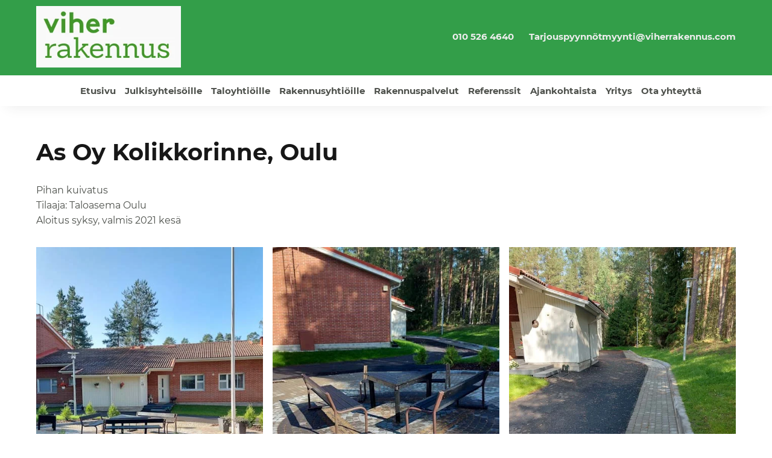

--- FILE ---
content_type: text/html; charset=UTF-8
request_url: https://www.viherrakennus.com/refet/as-oy-kolikkorinne-oulu
body_size: 34892
content:
<!doctype html><html lang="fi"><head><script data-no-optimize="1">var litespeed_docref=sessionStorage.getItem("litespeed_docref");litespeed_docref&&(Object.defineProperty(document,"referrer",{get:function(){return litespeed_docref}}),sessionStorage.removeItem("litespeed_docref"));</script> <meta name="google-site-verification" content="divBQdS0n5pKfRV-8tIHEF0O5CGCJmAlDC3j8dgQaKU" /> <script type="litespeed/javascript">document.addEventListener("DOMContentLiteSpeedLoaded",function(){var elements=document.querySelectorAll("a[href^='tel:']"),l=elements.length;for(var i=0;i<l;++i){elements[i].addEventListener("click",function(){gtag('event','Puhelin',{'event_category':'Puhelin','event_label':'click'})})}},!1)</script> <script type="litespeed/javascript">document.addEventListener("DOMContentLiteSpeedLoaded",function(){var elements=document.querySelectorAll("a[href^='mailto:']"),l=elements.length;for(var i=0;i<l;++i){elements[i].addEventListener("click",function(){gtag('event','Email',{'event_category':'Email','event_label':'click'})})}},!1)</script> <script type="litespeed/javascript">document.addEventListener('wpcf7mailsent',function(event){gtag('event','submit',{'event_category':'Contact Form','event_label':'Form'})},!1)</script> <meta charset="UTF-8"><meta name="viewport" content="width=device-width, initial-scale=1"><link rel="icon" href="https://www.viherrakennus.com/wp-content/themes/wp_viherrakennuskeijo/img/favicon.ico"><link rel="icon" type="image/png" href="https://www.viherrakennus.com/wp-content/themes/wp_viherrakennuskeijo/img/favicon-32x32.png" sizes="32x32" /><link rel="icon" type="image/png" href="https://www.viherrakennus.com/wp-content/themes/wp_viherrakennuskeijo/img/favicon-16x16.png" sizes="16x16" /><meta name='robots' content='index, follow, max-image-preview:large, max-snippet:-1, max-video-preview:-1' /><title>As Oy Kolikkorinne, Oulu - Viherrakennus Oy</title><meta name="description" content="As Oy Kolikkorinne, Oulu. Pihan kuivatus. Viherrakennus Oy - kestävää, ekologista ja luotettavaa rakentamista 30 vuoden kokemuksella." /><link rel="canonical" href="https://www.viherrakennus.com/refet/as-oy-kolikkorinne-oulu" /><meta property="og:locale" content="fi_FI" /><meta property="og:type" content="article" /><meta property="og:title" content="As Oy Kolikkorinne, Oulu - Viherrakennus Oy" /><meta property="og:description" content="As Oy Kolikkorinne, Oulu. Pihan kuivatus. Viherrakennus Oy - kestävää, ekologista ja luotettavaa rakentamista 30 vuoden kokemuksella." /><meta property="og:url" content="https://www.viherrakennus.com/refet/as-oy-kolikkorinne-oulu" /><meta property="og:site_name" content="Viherrakennus Oy" /><meta property="article:modified_time" content="2021-09-07T10:28:37+00:00" /><meta property="og:image" content="https://www.viherrakennus.com/wp-content/uploads/2021/09/20210824_110543_edited.jpg" /><meta property="og:image:width" content="800" /><meta property="og:image:height" content="600" /><meta property="og:image:type" content="image/jpeg" /><meta name="twitter:card" content="summary_large_image" /><meta name="twitter:label1" content="Arvioitu lukuaika" /><meta name="twitter:data1" content="2 minuuttia" /> <script type="application/ld+json" class="yoast-schema-graph">{"@context":"https://schema.org","@graph":[{"@type":"WebPage","@id":"https://www.viherrakennus.com/refet/as-oy-kolikkorinne-oulu","url":"https://www.viherrakennus.com/refet/as-oy-kolikkorinne-oulu","name":"As Oy Kolikkorinne, Oulu - Viherrakennus Oy","isPartOf":{"@id":"https://www.viherrakennus.com/#website"},"primaryImageOfPage":{"@id":"https://www.viherrakennus.com/refet/as-oy-kolikkorinne-oulu#primaryimage"},"image":{"@id":"https://www.viherrakennus.com/refet/as-oy-kolikkorinne-oulu#primaryimage"},"thumbnailUrl":"https://www.viherrakennus.com/wp-content/uploads/2021/09/20210824_110543_edited.jpg","datePublished":"2021-03-01T13:07:27+00:00","dateModified":"2021-09-07T10:28:37+00:00","description":"As Oy Kolikkorinne, Oulu. Pihan kuivatus. Viherrakennus Oy - kestävää, ekologista ja luotettavaa rakentamista 30 vuoden kokemuksella.","breadcrumb":{"@id":"https://www.viherrakennus.com/refet/as-oy-kolikkorinne-oulu#breadcrumb"},"inLanguage":"fi","potentialAction":[{"@type":"ReadAction","target":["https://www.viherrakennus.com/refet/as-oy-kolikkorinne-oulu"]}]},{"@type":"ImageObject","inLanguage":"fi","@id":"https://www.viherrakennus.com/refet/as-oy-kolikkorinne-oulu#primaryimage","url":"https://www.viherrakennus.com/wp-content/uploads/2021/09/20210824_110543_edited.jpg","contentUrl":"https://www.viherrakennus.com/wp-content/uploads/2021/09/20210824_110543_edited.jpg","width":800,"height":600,"caption":"Joulumerkkitie, Oulu"},{"@type":"BreadcrumbList","@id":"https://www.viherrakennus.com/refet/as-oy-kolikkorinne-oulu#breadcrumb","itemListElement":[{"@type":"ListItem","position":1,"name":"Home","item":"https://www.viherrakennus.com/"},{"@type":"ListItem","position":2,"name":"As Oy Kolikkorinne, Oulu"}]},{"@type":"WebSite","@id":"https://www.viherrakennus.com/#website","url":"https://www.viherrakennus.com/","name":"Viherrakennus Oy","description":"","potentialAction":[{"@type":"SearchAction","target":{"@type":"EntryPoint","urlTemplate":"https://www.viherrakennus.com/?s={search_term_string}"},"query-input":{"@type":"PropertyValueSpecification","valueRequired":true,"valueName":"search_term_string"}}],"inLanguage":"fi"}]}</script> <link rel='dns-prefetch' href='//ajax.googleapis.com' /><link rel="alternate" type="application/rss+xml" title="Viherrakennus Oy &raquo; syöte" href="https://www.viherrakennus.com/feed" /><link rel="alternate" type="application/rss+xml" title="Viherrakennus Oy &raquo; kommenttien syöte" href="https://www.viherrakennus.com/comments/feed" /><link rel="alternate" title="oEmbed (JSON)" type="application/json+oembed" href="https://www.viherrakennus.com/wp-json/oembed/1.0/embed?url=https%3A%2F%2Fwww.viherrakennus.com%2Frefet%2Fas-oy-kolikkorinne-oulu" /><link rel="alternate" title="oEmbed (XML)" type="text/xml+oembed" href="https://www.viherrakennus.com/wp-json/oembed/1.0/embed?url=https%3A%2F%2Fwww.viherrakennus.com%2Frefet%2Fas-oy-kolikkorinne-oulu&#038;format=xml" /><style id='wp-img-auto-sizes-contain-inline-css' type='text/css'>img:is([sizes=auto i],[sizes^="auto," i]){contain-intrinsic-size:3000px 1500px}
/*# sourceURL=wp-img-auto-sizes-contain-inline-css */</style><style id="litespeed-ccss">img:is([sizes="auto"i],[sizes^="auto,"i]){contain-intrinsic-size:3000px 1500px}.blocks-gallery-grid:not(.has-nested-images),.wp-block-gallery:not(.has-nested-images){display:flex;flex-wrap:wrap;list-style-type:none;margin:0;padding:0}.blocks-gallery-grid:not(.has-nested-images) .blocks-gallery-item,.wp-block-gallery:not(.has-nested-images) .blocks-gallery-item{display:flex;flex-direction:column;flex-grow:1;justify-content:center;margin:0 1em 1em 0;position:relative;width:calc(50% - 1em)}.blocks-gallery-grid:not(.has-nested-images) .blocks-gallery-item:nth-of-type(2n),.wp-block-gallery:not(.has-nested-images) .blocks-gallery-item:nth-of-type(2n){margin-right:0}.blocks-gallery-grid:not(.has-nested-images) .blocks-gallery-item figure,.wp-block-gallery:not(.has-nested-images) .blocks-gallery-item figure{align-items:flex-end;display:flex;height:100%;justify-content:flex-start;margin:0}.blocks-gallery-grid:not(.has-nested-images) .blocks-gallery-item img,.wp-block-gallery:not(.has-nested-images) .blocks-gallery-item img{display:block;height:auto;max-width:100%;width:auto}.blocks-gallery-grid:not(.has-nested-images) .blocks-gallery-item figcaption,.wp-block-gallery:not(.has-nested-images) .blocks-gallery-item figcaption{background:linear-gradient(0deg,#000000b3,#0000004d 70%,#0000);bottom:0;box-sizing:border-box;color:#fff;font-size:.8em;margin:0;max-height:100%;overflow:auto;padding:3em .77em .7em;position:absolute;text-align:center;width:100%;z-index:2}.blocks-gallery-grid:not(.has-nested-images) figcaption,.wp-block-gallery:not(.has-nested-images) figcaption{flex-grow:1}.wp-block-gallery:not(.has-nested-images).is-cropped .blocks-gallery-item a,.wp-block-gallery:not(.has-nested-images).is-cropped .blocks-gallery-item img{flex:1;height:100%;object-fit:cover;width:100%}@media (min-width:600px){.wp-block-gallery:not(.has-nested-images).columns-3 .blocks-gallery-item{margin-right:1em;width:calc(33.33333% - .66667em)}.wp-block-gallery:not(.has-nested-images).columns-3 .blocks-gallery-item:nth-of-type(3n){margin-right:0}}ul{box-sizing:border-box}.entry-content{counter-reset:footnotes}:root{--wp--preset--font-size--normal:16px;--wp--preset--font-size--huge:42px}.screen-reader-text{border:0;clip-path:inset(50%);height:1px;margin:-1px;overflow:hidden;padding:0;position:absolute;width:1px;word-wrap:normal!important}html :where(img[class*=wp-image-]){height:auto;max-width:100%}:where(figure){margin:0 0 1em}:root{--wp--preset--aspect-ratio--square:1;--wp--preset--aspect-ratio--4-3:4/3;--wp--preset--aspect-ratio--3-4:3/4;--wp--preset--aspect-ratio--3-2:3/2;--wp--preset--aspect-ratio--2-3:2/3;--wp--preset--aspect-ratio--16-9:16/9;--wp--preset--aspect-ratio--9-16:9/16;--wp--preset--color--black:#000000;--wp--preset--color--cyan-bluish-gray:#abb8c3;--wp--preset--color--white:#ffffff;--wp--preset--color--pale-pink:#f78da7;--wp--preset--color--vivid-red:#cf2e2e;--wp--preset--color--luminous-vivid-orange:#ff6900;--wp--preset--color--luminous-vivid-amber:#fcb900;--wp--preset--color--light-green-cyan:#7bdcb5;--wp--preset--color--vivid-green-cyan:#00d084;--wp--preset--color--pale-cyan-blue:#8ed1fc;--wp--preset--color--vivid-cyan-blue:#0693e3;--wp--preset--color--vivid-purple:#9b51e0;--wp--preset--gradient--vivid-cyan-blue-to-vivid-purple:linear-gradient(135deg,rgba(6,147,227,1) 0%,rgb(155,81,224) 100%);--wp--preset--gradient--light-green-cyan-to-vivid-green-cyan:linear-gradient(135deg,rgb(122,220,180) 0%,rgb(0,208,130) 100%);--wp--preset--gradient--luminous-vivid-amber-to-luminous-vivid-orange:linear-gradient(135deg,rgba(252,185,0,1) 0%,rgba(255,105,0,1) 100%);--wp--preset--gradient--luminous-vivid-orange-to-vivid-red:linear-gradient(135deg,rgba(255,105,0,1) 0%,rgb(207,46,46) 100%);--wp--preset--gradient--very-light-gray-to-cyan-bluish-gray:linear-gradient(135deg,rgb(238,238,238) 0%,rgb(169,184,195) 100%);--wp--preset--gradient--cool-to-warm-spectrum:linear-gradient(135deg,rgb(74,234,220) 0%,rgb(151,120,209) 20%,rgb(207,42,186) 40%,rgb(238,44,130) 60%,rgb(251,105,98) 80%,rgb(254,248,76) 100%);--wp--preset--gradient--blush-light-purple:linear-gradient(135deg,rgb(255,206,236) 0%,rgb(152,150,240) 100%);--wp--preset--gradient--blush-bordeaux:linear-gradient(135deg,rgb(254,205,165) 0%,rgb(254,45,45) 50%,rgb(107,0,62) 100%);--wp--preset--gradient--luminous-dusk:linear-gradient(135deg,rgb(255,203,112) 0%,rgb(199,81,192) 50%,rgb(65,88,208) 100%);--wp--preset--gradient--pale-ocean:linear-gradient(135deg,rgb(255,245,203) 0%,rgb(182,227,212) 50%,rgb(51,167,181) 100%);--wp--preset--gradient--electric-grass:linear-gradient(135deg,rgb(202,248,128) 0%,rgb(113,206,126) 100%);--wp--preset--gradient--midnight:linear-gradient(135deg,rgb(2,3,129) 0%,rgb(40,116,252) 100%);--wp--preset--font-size--small:13px;--wp--preset--font-size--medium:20px;--wp--preset--font-size--large:36px;--wp--preset--font-size--x-large:42px;--wp--preset--spacing--20:0.44rem;--wp--preset--spacing--30:0.67rem;--wp--preset--spacing--40:1rem;--wp--preset--spacing--50:1.5rem;--wp--preset--spacing--60:2.25rem;--wp--preset--spacing--70:3.38rem;--wp--preset--spacing--80:5.06rem;--wp--preset--shadow--natural:6px 6px 9px rgba(0, 0, 0, 0.2);--wp--preset--shadow--deep:12px 12px 50px rgba(0, 0, 0, 0.4);--wp--preset--shadow--sharp:6px 6px 0px rgba(0, 0, 0, 0.2);--wp--preset--shadow--outlined:6px 6px 0px -3px rgba(255, 255, 255, 1), 6px 6px rgba(0, 0, 0, 1);--wp--preset--shadow--crisp:6px 6px 0px rgba(0, 0, 0, 1)}:where(.is-layout-flex){gap:.5em}body .is-layout-flex{display:flex}.is-layout-flex{flex-wrap:wrap;align-items:center}.is-layout-flex>:is(*,div){margin:0}.cmplz-hidden{display:none!important}.section-mobile-contact-bg a{color:#339e49!important;font-weight:700}.section-mobile-contact-bg .carousel-mobile-contact-item{text-align:center;overflow:hidden}#mobilemenu{background-color:#339e49;color:#fff}#mobilemenu a{color:#fff}.section-menu-valikko>ul ul li{padding:0}.section-menu-valikko>ul ul li a{display:block;padding:1em 1.5em 1em 1em}.section-menu-valikko>ul ul{position:absolute;z-index:2!important}.section-menu-valikko li{position:relative}.section-menu-valikko li>ul{display:none;padding:0}.section-menu-valikko>ul>li>ul{left:0;top:88%;font-size:1em}.section-menu-valikko>ul>li>ul li{min-width:15em;border:1px solid #e5e5e5}.section-menu-valikko>ul>li>ul li a{color:#171717;font-weight:400;line-height:1.4em}.section-menu-valikko>ul>li>ul li+li{border-top:none}img{max-width:100%;height:auto;display:inline-block}.section-mobile-contact-bg a{color:#339e49!important;font-weight:700}.section-mobile-contact-bg .carousel-mobile-contact-item{text-align:center;overflow:hidden}#mobilemenu{background-color:#339e49;color:#fff}#mobilemenu a{color:#fff}.section-menu-valikko>ul ul li{padding:0}.section-menu-valikko>ul ul li a{display:block;padding:1em 1.5em 1em 1em}.section-menu-valikko>ul ul{position:absolute;z-index:2!important}.section-menu-valikko li{position:relative}.section-menu-valikko li>ul{display:none;padding:0}.section-menu-valikko>ul>li>ul{left:0;top:88%;font-size:1em}.section-menu-valikko>ul>li>ul li{min-width:15em;border:1px solid #e5e5e5}.section-menu-valikko>ul>li>ul li a{color:#171717;font-weight:400;line-height:1.4em}.section-menu-valikko>ul>li>ul li+li{border-top:none}img{max-width:100%;height:auto;display:inline-block}html,body,div,span,h1,p,a,img,ul,li,label,article,details,figure,figcaption,header,nav,summary{margin:0;padding:0;border:0;font-size:100%;font:inherit;vertical-align:baseline;-webkit-box-sizing:border-box;box-sizing:border-box}article,details,figcaption,figure,header,nav{display:block}body{line-height:1}ul{list-style:none}html{scroll-behavior:smooth}.owl-carousel{display:none;width:100%;position:relative;z-index:1}.sct-t-hgt{height:75px}@media screen and (min-width:992px){.sct-t-hgt{height:125px}}.section-topbar-bg{background-color:#339e49;position:fixed;top:0;right:0;left:0;z-index:10;-webkit-box-shadow:2px 11px 20px -10px rgb(50 50 50/.1);box-shadow:2px 11px 20px -10px rgb(50 50 50/.1)}.section-topbar{font-size:.7rem;position:relative}@media screen and (min-width:992px){.section-topbar{font-size:1rem}}.x-hide-mob{display:none}@media screen and (min-width:992px){.x-hide-dsk{display:none!important}.x-hide-mob{display:block}}body{margin-top:125px}@media screen and (max-width:991px){body{margin-top:75px}.section-topbar-bg>.container{width:auto}}@media screen and (min-width:992px){.menublock .section-topbar-logo{display:block;position:relative}}@media screen and (max-width:991px){.section-topbar-logo{margin:0 auto 0;max-width:100%;margin-left:80px;margin-right:90px;text-align:center;display:-webkit-box;display:-ms-flexbox;display:flex;-webkit-box-pack:center;-ms-flex-pack:center;justify-content:center}}.section-topbar-logo img{max-height:95%;height:auto;max-width:240px;margin-top:10px}@media screen and (max-width:991px){.section-topbar-logo img{height:76%;width:100%;max-width:140px}}.section-topbar-content{padding-bottom:15px;padding-top:10px;text-align:right}@media screen and (max-width:991px){.section-topbar-content{display:none!important}}.section-topbar-content a{fill:brown;color:#ecedec!important;font-weight:700}.section-topbar-link{text-align:center;line-height:1.3em;width:80px}.section-topbar-mobileMenu{width:60px}.section-topbar-link{background-color:#339e49;color:white!important;font-weight:700;-webkit-box-pack:center;-ms-flex-pack:center;justify-content:center}.section-topbar-mobileMenu{background-color:#339e49}.section-mobile-contact-bg{height:3rem;background-color:#ecedec;font-size:1rem}.section-mobile-contact-bg a{padding:1rem 0;display:inline-block}#mobilemenu:not(.mm-menu){display:none}.section-menu-bg{background-color:#fff;font-size:1.05rem}.section-menu-valikko{list-style-type:none;text-align:center;font-family:"Montserrat",sans-serif}.section-menu-valikko>ul{display:-webkit-box;display:-ms-flexbox;display:flex;-webkit-box-pack:center;-ms-flex-pack:center;justify-content:center}.section-menu-valikko>ul>li{display:inline-block;text-align:left}.section-menu-valikko>ul>li>a{padding:1.2em .7em;font-size:.85rem;display:block;color:#4d504b;font-weight:700}@media screen and (min-width:1200px){.section-menu-valikko>ul>li>a{padding:1.2em 1em;font-size:1rem}}@media screen and (min-width:2000px){.section-menu-valikko>ul>li>a{padding:1.2em 1.2em;font-size:1.05rem}}.section-menu-valikko>ul>li>a:last-of-type{padding-right:0}.section-menu-valikko>ul>li ul li a{color:#171717}.section-menu-valikko li ul{display:none}.sct-content{margin:1.5em 0em}@media screen and (max-width:767px){.sct-content{margin:2em 0 1em}}.sct-content{color:#4d504b;font-size:16px;padding-bottom:1em}@media screen and (min-width:992px){.sct-content.referenssit{margin-top:200px}}.sct-content h1{font-size:2em;font-weight:700;margin-top:.3em;margin-bottom:.3em;color:#171717}@media screen and (min-width:768px){.sct-content h1{font-size:2.4em}}.sct-content h1,.sct-content p{line-height:1.6em;word-break:break-word}.sct-content p{padding-top:.5em;margin-bottom:.5em}.sct-content a{font-weight:700}@media screen and (min-width:768px){.sct-content h1,.sct-content p{line-height:1.6em}.sct-content h1{padding-top:22px}}.sct-content ul{margin:.5em 0}.wp-block-gallery{margin-top:2em!important}@media screen and (max-width:767px){.sivunappi{position:fixed;bottom:0;left:0;right:0;display:-webkit-box;display:-ms-flexbox;display:flex}.sivunappi p{text-align:right;width:100%;display:inline-block}.sivunappi p a{background:#ea870c;border:none;color:#fff;padding:10px 5px;white-space:normal!important;font-size:13px;display:block;text-align:center;height:100%;text-transform:uppercase;font-weight:700}}@media screen and (min-width:768px){.sivunappi{display:none}}.container{width:100%;margin:auto;left:0;right:0}@media screen and (min-width:768px){.container{width:728px}}@media screen and (min-width:992px){.container{width:952px}}@media screen and (min-width:1200px){.container{width:1160px}}@media screen and (min-width:2000px){.container{width:1460px}}@media screen and (max-width:767px){.sct-padd{padding:0 20px}}.x-pos-right{position:absolute;top:0;right:0}.x-pos-left{position:absolute;top:0;left:0}.x-flx-b{display:-webkit-box;display:-ms-flexbox;display:flex;-webkit-box-pack:center;-ms-flex-pack:center;justify-content:center;-webkit-box-align:center;-ms-flex-align:center;align-items:center}.x-flx-v{display:-webkit-box;display:-ms-flexbox;display:flex;-webkit-box-align:center;-ms-flex-align:center;align-items:center}html{font-size:15px;font-family:"Montserrat",sans-serif;background-color:#fff}@media screen and (min-width:768px){html{font-size:15px}}svg{width:1em;height:1em}a,a:visited{text-decoration:none;color:#339e49}@media screen and (max-width:767px){body{margin-bottom:45px}}.wp-block-gallery.wp-block-gallery-1{--wp--style--unstable-gallery-gap:var( --wp--style--gallery-gap-default, var( --gallery-block--gutter-size, var( --wp--style--block-gap, 0.5em ) ) );gap:var(--wp--style--gallery-gap-default,var(--gallery-block--gutter-size,var(--wp--style--block-gap,.5em)))}</style><link rel="preload" data-asynced="1" data-optimized="2" as="style" onload="this.onload=null;this.rel='stylesheet'" href="https://www.viherrakennus.com/wp-content/litespeed/ucss/11aebcbaef01e39653f380faddeed241.css?ver=68524" /><script data-optimized="1" type="litespeed/javascript" data-src="https://www.viherrakennus.com/wp-content/plugins/litespeed-cache/assets/js/css_async.min.js"></script> <style id='wp-block-gallery-inline-css' type='text/css'>.blocks-gallery-grid:not(.has-nested-images),.wp-block-gallery:not(.has-nested-images){display:flex;flex-wrap:wrap;list-style-type:none;margin:0;padding:0}.blocks-gallery-grid:not(.has-nested-images) .blocks-gallery-image,.blocks-gallery-grid:not(.has-nested-images) .blocks-gallery-item,.wp-block-gallery:not(.has-nested-images) .blocks-gallery-image,.wp-block-gallery:not(.has-nested-images) .blocks-gallery-item{display:flex;flex-direction:column;flex-grow:1;justify-content:center;margin:0 1em 1em 0;position:relative;width:calc(50% - 1em)}.blocks-gallery-grid:not(.has-nested-images) .blocks-gallery-image:nth-of-type(2n),.blocks-gallery-grid:not(.has-nested-images) .blocks-gallery-item:nth-of-type(2n),.wp-block-gallery:not(.has-nested-images) .blocks-gallery-image:nth-of-type(2n),.wp-block-gallery:not(.has-nested-images) .blocks-gallery-item:nth-of-type(2n){margin-right:0}.blocks-gallery-grid:not(.has-nested-images) .blocks-gallery-image figure,.blocks-gallery-grid:not(.has-nested-images) .blocks-gallery-item figure,.wp-block-gallery:not(.has-nested-images) .blocks-gallery-image figure,.wp-block-gallery:not(.has-nested-images) .blocks-gallery-item figure{align-items:flex-end;display:flex;height:100%;justify-content:flex-start;margin:0}.blocks-gallery-grid:not(.has-nested-images) .blocks-gallery-image img,.blocks-gallery-grid:not(.has-nested-images) .blocks-gallery-item img,.wp-block-gallery:not(.has-nested-images) .blocks-gallery-image img,.wp-block-gallery:not(.has-nested-images) .blocks-gallery-item img{display:block;height:auto;max-width:100%;width:auto}.blocks-gallery-grid:not(.has-nested-images) .blocks-gallery-image figcaption,.blocks-gallery-grid:not(.has-nested-images) .blocks-gallery-item figcaption,.wp-block-gallery:not(.has-nested-images) .blocks-gallery-image figcaption,.wp-block-gallery:not(.has-nested-images) .blocks-gallery-item figcaption{background:linear-gradient(0deg,#000000b3,#0000004d 70%,#0000);bottom:0;box-sizing:border-box;color:#fff;font-size:.8em;margin:0;max-height:100%;overflow:auto;padding:3em .77em .7em;position:absolute;text-align:center;width:100%;z-index:2}.blocks-gallery-grid:not(.has-nested-images) .blocks-gallery-image figcaption img,.blocks-gallery-grid:not(.has-nested-images) .blocks-gallery-item figcaption img,.wp-block-gallery:not(.has-nested-images) .blocks-gallery-image figcaption img,.wp-block-gallery:not(.has-nested-images) .blocks-gallery-item figcaption img{display:inline}.blocks-gallery-grid:not(.has-nested-images) figcaption,.wp-block-gallery:not(.has-nested-images) figcaption{flex-grow:1}.blocks-gallery-grid:not(.has-nested-images).is-cropped .blocks-gallery-image a,.blocks-gallery-grid:not(.has-nested-images).is-cropped .blocks-gallery-image img,.blocks-gallery-grid:not(.has-nested-images).is-cropped .blocks-gallery-item a,.blocks-gallery-grid:not(.has-nested-images).is-cropped .blocks-gallery-item img,.wp-block-gallery:not(.has-nested-images).is-cropped .blocks-gallery-image a,.wp-block-gallery:not(.has-nested-images).is-cropped .blocks-gallery-image img,.wp-block-gallery:not(.has-nested-images).is-cropped .blocks-gallery-item a,.wp-block-gallery:not(.has-nested-images).is-cropped .blocks-gallery-item img{flex:1;height:100%;object-fit:cover;width:100%}.blocks-gallery-grid:not(.has-nested-images).columns-1 .blocks-gallery-image,.blocks-gallery-grid:not(.has-nested-images).columns-1 .blocks-gallery-item,.wp-block-gallery:not(.has-nested-images).columns-1 .blocks-gallery-image,.wp-block-gallery:not(.has-nested-images).columns-1 .blocks-gallery-item{margin-right:0;width:100%}@media (min-width:600px){.blocks-gallery-grid:not(.has-nested-images).columns-3 .blocks-gallery-image,.blocks-gallery-grid:not(.has-nested-images).columns-3 .blocks-gallery-item,.wp-block-gallery:not(.has-nested-images).columns-3 .blocks-gallery-image,.wp-block-gallery:not(.has-nested-images).columns-3 .blocks-gallery-item{margin-right:1em;width:calc(33.33333% - .66667em)}.blocks-gallery-grid:not(.has-nested-images).columns-4 .blocks-gallery-image,.blocks-gallery-grid:not(.has-nested-images).columns-4 .blocks-gallery-item,.wp-block-gallery:not(.has-nested-images).columns-4 .blocks-gallery-image,.wp-block-gallery:not(.has-nested-images).columns-4 .blocks-gallery-item{margin-right:1em;width:calc(25% - .75em)}.blocks-gallery-grid:not(.has-nested-images).columns-5 .blocks-gallery-image,.blocks-gallery-grid:not(.has-nested-images).columns-5 .blocks-gallery-item,.wp-block-gallery:not(.has-nested-images).columns-5 .blocks-gallery-image,.wp-block-gallery:not(.has-nested-images).columns-5 .blocks-gallery-item{margin-right:1em;width:calc(20% - .8em)}.blocks-gallery-grid:not(.has-nested-images).columns-6 .blocks-gallery-image,.blocks-gallery-grid:not(.has-nested-images).columns-6 .blocks-gallery-item,.wp-block-gallery:not(.has-nested-images).columns-6 .blocks-gallery-image,.wp-block-gallery:not(.has-nested-images).columns-6 .blocks-gallery-item{margin-right:1em;width:calc(16.66667% - .83333em)}.blocks-gallery-grid:not(.has-nested-images).columns-7 .blocks-gallery-image,.blocks-gallery-grid:not(.has-nested-images).columns-7 .blocks-gallery-item,.wp-block-gallery:not(.has-nested-images).columns-7 .blocks-gallery-image,.wp-block-gallery:not(.has-nested-images).columns-7 .blocks-gallery-item{margin-right:1em;width:calc(14.28571% - .85714em)}.blocks-gallery-grid:not(.has-nested-images).columns-8 .blocks-gallery-image,.blocks-gallery-grid:not(.has-nested-images).columns-8 .blocks-gallery-item,.wp-block-gallery:not(.has-nested-images).columns-8 .blocks-gallery-image,.wp-block-gallery:not(.has-nested-images).columns-8 .blocks-gallery-item{margin-right:1em;width:calc(12.5% - .875em)}.blocks-gallery-grid:not(.has-nested-images).columns-1 .blocks-gallery-image:nth-of-type(1n),.blocks-gallery-grid:not(.has-nested-images).columns-1 .blocks-gallery-item:nth-of-type(1n),.blocks-gallery-grid:not(.has-nested-images).columns-2 .blocks-gallery-image:nth-of-type(2n),.blocks-gallery-grid:not(.has-nested-images).columns-2 .blocks-gallery-item:nth-of-type(2n),.blocks-gallery-grid:not(.has-nested-images).columns-3 .blocks-gallery-image:nth-of-type(3n),.blocks-gallery-grid:not(.has-nested-images).columns-3 .blocks-gallery-item:nth-of-type(3n),.blocks-gallery-grid:not(.has-nested-images).columns-4 .blocks-gallery-image:nth-of-type(4n),.blocks-gallery-grid:not(.has-nested-images).columns-4 .blocks-gallery-item:nth-of-type(4n),.blocks-gallery-grid:not(.has-nested-images).columns-5 .blocks-gallery-image:nth-of-type(5n),.blocks-gallery-grid:not(.has-nested-images).columns-5 .blocks-gallery-item:nth-of-type(5n),.blocks-gallery-grid:not(.has-nested-images).columns-6 .blocks-gallery-image:nth-of-type(6n),.blocks-gallery-grid:not(.has-nested-images).columns-6 .blocks-gallery-item:nth-of-type(6n),.blocks-gallery-grid:not(.has-nested-images).columns-7 .blocks-gallery-image:nth-of-type(7n),.blocks-gallery-grid:not(.has-nested-images).columns-7 .blocks-gallery-item:nth-of-type(7n),.blocks-gallery-grid:not(.has-nested-images).columns-8 .blocks-gallery-image:nth-of-type(8n),.blocks-gallery-grid:not(.has-nested-images).columns-8 .blocks-gallery-item:nth-of-type(8n),.wp-block-gallery:not(.has-nested-images).columns-1 .blocks-gallery-image:nth-of-type(1n),.wp-block-gallery:not(.has-nested-images).columns-1 .blocks-gallery-item:nth-of-type(1n),.wp-block-gallery:not(.has-nested-images).columns-2 .blocks-gallery-image:nth-of-type(2n),.wp-block-gallery:not(.has-nested-images).columns-2 .blocks-gallery-item:nth-of-type(2n),.wp-block-gallery:not(.has-nested-images).columns-3 .blocks-gallery-image:nth-of-type(3n),.wp-block-gallery:not(.has-nested-images).columns-3 .blocks-gallery-item:nth-of-type(3n),.wp-block-gallery:not(.has-nested-images).columns-4 .blocks-gallery-image:nth-of-type(4n),.wp-block-gallery:not(.has-nested-images).columns-4 .blocks-gallery-item:nth-of-type(4n),.wp-block-gallery:not(.has-nested-images).columns-5 .blocks-gallery-image:nth-of-type(5n),.wp-block-gallery:not(.has-nested-images).columns-5 .blocks-gallery-item:nth-of-type(5n),.wp-block-gallery:not(.has-nested-images).columns-6 .blocks-gallery-image:nth-of-type(6n),.wp-block-gallery:not(.has-nested-images).columns-6 .blocks-gallery-item:nth-of-type(6n),.wp-block-gallery:not(.has-nested-images).columns-7 .blocks-gallery-image:nth-of-type(7n),.wp-block-gallery:not(.has-nested-images).columns-7 .blocks-gallery-item:nth-of-type(7n),.wp-block-gallery:not(.has-nested-images).columns-8 .blocks-gallery-image:nth-of-type(8n),.wp-block-gallery:not(.has-nested-images).columns-8 .blocks-gallery-item:nth-of-type(8n){margin-right:0}}.blocks-gallery-grid:not(.has-nested-images) .blocks-gallery-image:last-child,.blocks-gallery-grid:not(.has-nested-images) .blocks-gallery-item:last-child,.wp-block-gallery:not(.has-nested-images) .blocks-gallery-image:last-child,.wp-block-gallery:not(.has-nested-images) .blocks-gallery-item:last-child{margin-right:0}.blocks-gallery-grid:not(.has-nested-images).alignleft,.blocks-gallery-grid:not(.has-nested-images).alignright,.wp-block-gallery:not(.has-nested-images).alignleft,.wp-block-gallery:not(.has-nested-images).alignright{max-width:420px;width:100%}.blocks-gallery-grid:not(.has-nested-images).aligncenter .blocks-gallery-item figure,.wp-block-gallery:not(.has-nested-images).aligncenter .blocks-gallery-item figure{justify-content:center}.wp-block-gallery:not(.is-cropped) .blocks-gallery-item{align-self:flex-start}figure.wp-block-gallery.has-nested-images{align-items:normal}.wp-block-gallery.has-nested-images figure.wp-block-image:not(#individual-image){margin:0;width:calc(50% - var(--wp--style--unstable-gallery-gap, 16px)/2)}.wp-block-gallery.has-nested-images figure.wp-block-image{box-sizing:border-box;display:flex;flex-direction:column;flex-grow:1;justify-content:center;max-width:100%;position:relative}.wp-block-gallery.has-nested-images figure.wp-block-image>a,.wp-block-gallery.has-nested-images figure.wp-block-image>div{flex-direction:column;flex-grow:1;margin:0}.wp-block-gallery.has-nested-images figure.wp-block-image img{display:block;height:auto;max-width:100%!important;width:auto}.wp-block-gallery.has-nested-images figure.wp-block-image figcaption,.wp-block-gallery.has-nested-images figure.wp-block-image:has(figcaption):before{bottom:0;left:0;max-height:100%;position:absolute;right:0}.wp-block-gallery.has-nested-images figure.wp-block-image:has(figcaption):before{backdrop-filter:blur(3px);content:"";height:100%;-webkit-mask-image:linear-gradient(0deg,#000 20%,#0000);mask-image:linear-gradient(0deg,#000 20%,#0000);max-height:40%;pointer-events:none}.wp-block-gallery.has-nested-images figure.wp-block-image figcaption{box-sizing:border-box;color:#fff;font-size:13px;margin:0;overflow:auto;padding:1em;text-align:center;text-shadow:0 0 1.5px #000}.wp-block-gallery.has-nested-images figure.wp-block-image figcaption::-webkit-scrollbar{height:12px;width:12px}.wp-block-gallery.has-nested-images figure.wp-block-image figcaption::-webkit-scrollbar-track{background-color:initial}.wp-block-gallery.has-nested-images figure.wp-block-image figcaption::-webkit-scrollbar-thumb{background-clip:padding-box;background-color:initial;border:3px solid #0000;border-radius:8px}.wp-block-gallery.has-nested-images figure.wp-block-image figcaption:focus-within::-webkit-scrollbar-thumb,.wp-block-gallery.has-nested-images figure.wp-block-image figcaption:focus::-webkit-scrollbar-thumb,.wp-block-gallery.has-nested-images figure.wp-block-image figcaption:hover::-webkit-scrollbar-thumb{background-color:#fffc}.wp-block-gallery.has-nested-images figure.wp-block-image figcaption{scrollbar-color:#0000 #0000;scrollbar-gutter:stable both-edges;scrollbar-width:thin}.wp-block-gallery.has-nested-images figure.wp-block-image figcaption:focus,.wp-block-gallery.has-nested-images figure.wp-block-image figcaption:focus-within,.wp-block-gallery.has-nested-images figure.wp-block-image figcaption:hover{scrollbar-color:#fffc #0000}.wp-block-gallery.has-nested-images figure.wp-block-image figcaption{will-change:transform}@media (hover:none){.wp-block-gallery.has-nested-images figure.wp-block-image figcaption{scrollbar-color:#fffc #0000}}.wp-block-gallery.has-nested-images figure.wp-block-image figcaption{background:linear-gradient(0deg,#0006,#0000)}.wp-block-gallery.has-nested-images figure.wp-block-image figcaption img{display:inline}.wp-block-gallery.has-nested-images figure.wp-block-image figcaption a{color:inherit}.wp-block-gallery.has-nested-images figure.wp-block-image.has-custom-border img{box-sizing:border-box}.wp-block-gallery.has-nested-images figure.wp-block-image.has-custom-border>a,.wp-block-gallery.has-nested-images figure.wp-block-image.has-custom-border>div,.wp-block-gallery.has-nested-images figure.wp-block-image.is-style-rounded>a,.wp-block-gallery.has-nested-images figure.wp-block-image.is-style-rounded>div{flex:1 1 auto}.wp-block-gallery.has-nested-images figure.wp-block-image.has-custom-border figcaption,.wp-block-gallery.has-nested-images figure.wp-block-image.is-style-rounded figcaption{background:none;color:inherit;flex:initial;margin:0;padding:10px 10px 9px;position:relative;text-shadow:none}.wp-block-gallery.has-nested-images figure.wp-block-image.has-custom-border:before,.wp-block-gallery.has-nested-images figure.wp-block-image.is-style-rounded:before{content:none}.wp-block-gallery.has-nested-images figcaption{flex-basis:100%;flex-grow:1;text-align:center}.wp-block-gallery.has-nested-images:not(.is-cropped) figure.wp-block-image:not(#individual-image){margin-bottom:auto;margin-top:0}.wp-block-gallery.has-nested-images.is-cropped figure.wp-block-image:not(#individual-image){align-self:inherit}.wp-block-gallery.has-nested-images.is-cropped figure.wp-block-image:not(#individual-image)>a,.wp-block-gallery.has-nested-images.is-cropped figure.wp-block-image:not(#individual-image)>div:not(.components-drop-zone){display:flex}.wp-block-gallery.has-nested-images.is-cropped figure.wp-block-image:not(#individual-image) a,.wp-block-gallery.has-nested-images.is-cropped figure.wp-block-image:not(#individual-image) img{flex:1 0 0%;height:100%;object-fit:cover;width:100%}.wp-block-gallery.has-nested-images.columns-1 figure.wp-block-image:not(#individual-image){width:100%}@media (min-width:600px){.wp-block-gallery.has-nested-images.columns-3 figure.wp-block-image:not(#individual-image){width:calc(33.33333% - var(--wp--style--unstable-gallery-gap, 16px)*.66667)}.wp-block-gallery.has-nested-images.columns-4 figure.wp-block-image:not(#individual-image){width:calc(25% - var(--wp--style--unstable-gallery-gap, 16px)*.75)}.wp-block-gallery.has-nested-images.columns-5 figure.wp-block-image:not(#individual-image){width:calc(20% - var(--wp--style--unstable-gallery-gap, 16px)*.8)}.wp-block-gallery.has-nested-images.columns-6 figure.wp-block-image:not(#individual-image){width:calc(16.66667% - var(--wp--style--unstable-gallery-gap, 16px)*.83333)}.wp-block-gallery.has-nested-images.columns-7 figure.wp-block-image:not(#individual-image){width:calc(14.28571% - var(--wp--style--unstable-gallery-gap, 16px)*.85714)}.wp-block-gallery.has-nested-images.columns-8 figure.wp-block-image:not(#individual-image){width:calc(12.5% - var(--wp--style--unstable-gallery-gap, 16px)*.875)}.wp-block-gallery.has-nested-images.columns-default figure.wp-block-image:not(#individual-image){width:calc(33.33% - var(--wp--style--unstable-gallery-gap, 16px)*.66667)}.wp-block-gallery.has-nested-images.columns-default figure.wp-block-image:not(#individual-image):first-child:nth-last-child(2),.wp-block-gallery.has-nested-images.columns-default figure.wp-block-image:not(#individual-image):first-child:nth-last-child(2)~figure.wp-block-image:not(#individual-image){width:calc(50% - var(--wp--style--unstable-gallery-gap, 16px)*.5)}.wp-block-gallery.has-nested-images.columns-default figure.wp-block-image:not(#individual-image):first-child:last-child{width:100%}}.wp-block-gallery.has-nested-images.alignleft,.wp-block-gallery.has-nested-images.alignright{max-width:420px;width:100%}.wp-block-gallery.has-nested-images.aligncenter{justify-content:center}
/*# sourceURL=https://www.viherrakennus.com/wp-includes/blocks/gallery/style.min.css */</style><style id='wp-block-paragraph-inline-css' type='text/css'>.is-small-text{font-size:.875em}.is-regular-text{font-size:1em}.is-large-text{font-size:2.25em}.is-larger-text{font-size:3em}.has-drop-cap:not(:focus):first-letter{float:left;font-size:8.4em;font-style:normal;font-weight:100;line-height:.68;margin:.05em .1em 0 0;text-transform:uppercase}body.rtl .has-drop-cap:not(:focus):first-letter{float:none;margin-left:.1em}p.has-drop-cap.has-background{overflow:hidden}:root :where(p.has-background){padding:1.25em 2.375em}:where(p.has-text-color:not(.has-link-color)) a{color:inherit}p.has-text-align-left[style*="writing-mode:vertical-lr"],p.has-text-align-right[style*="writing-mode:vertical-rl"]{rotate:180deg}
/*# sourceURL=https://www.viherrakennus.com/wp-includes/blocks/paragraph/style.min.css */</style><style id='global-styles-inline-css' type='text/css'>:root{--wp--preset--aspect-ratio--square: 1;--wp--preset--aspect-ratio--4-3: 4/3;--wp--preset--aspect-ratio--3-4: 3/4;--wp--preset--aspect-ratio--3-2: 3/2;--wp--preset--aspect-ratio--2-3: 2/3;--wp--preset--aspect-ratio--16-9: 16/9;--wp--preset--aspect-ratio--9-16: 9/16;--wp--preset--color--black: #000000;--wp--preset--color--cyan-bluish-gray: #abb8c3;--wp--preset--color--white: #ffffff;--wp--preset--color--pale-pink: #f78da7;--wp--preset--color--vivid-red: #cf2e2e;--wp--preset--color--luminous-vivid-orange: #ff6900;--wp--preset--color--luminous-vivid-amber: #fcb900;--wp--preset--color--light-green-cyan: #7bdcb5;--wp--preset--color--vivid-green-cyan: #00d084;--wp--preset--color--pale-cyan-blue: #8ed1fc;--wp--preset--color--vivid-cyan-blue: #0693e3;--wp--preset--color--vivid-purple: #9b51e0;--wp--preset--gradient--vivid-cyan-blue-to-vivid-purple: linear-gradient(135deg,rgb(6,147,227) 0%,rgb(155,81,224) 100%);--wp--preset--gradient--light-green-cyan-to-vivid-green-cyan: linear-gradient(135deg,rgb(122,220,180) 0%,rgb(0,208,130) 100%);--wp--preset--gradient--luminous-vivid-amber-to-luminous-vivid-orange: linear-gradient(135deg,rgb(252,185,0) 0%,rgb(255,105,0) 100%);--wp--preset--gradient--luminous-vivid-orange-to-vivid-red: linear-gradient(135deg,rgb(255,105,0) 0%,rgb(207,46,46) 100%);--wp--preset--gradient--very-light-gray-to-cyan-bluish-gray: linear-gradient(135deg,rgb(238,238,238) 0%,rgb(169,184,195) 100%);--wp--preset--gradient--cool-to-warm-spectrum: linear-gradient(135deg,rgb(74,234,220) 0%,rgb(151,120,209) 20%,rgb(207,42,186) 40%,rgb(238,44,130) 60%,rgb(251,105,98) 80%,rgb(254,248,76) 100%);--wp--preset--gradient--blush-light-purple: linear-gradient(135deg,rgb(255,206,236) 0%,rgb(152,150,240) 100%);--wp--preset--gradient--blush-bordeaux: linear-gradient(135deg,rgb(254,205,165) 0%,rgb(254,45,45) 50%,rgb(107,0,62) 100%);--wp--preset--gradient--luminous-dusk: linear-gradient(135deg,rgb(255,203,112) 0%,rgb(199,81,192) 50%,rgb(65,88,208) 100%);--wp--preset--gradient--pale-ocean: linear-gradient(135deg,rgb(255,245,203) 0%,rgb(182,227,212) 50%,rgb(51,167,181) 100%);--wp--preset--gradient--electric-grass: linear-gradient(135deg,rgb(202,248,128) 0%,rgb(113,206,126) 100%);--wp--preset--gradient--midnight: linear-gradient(135deg,rgb(2,3,129) 0%,rgb(40,116,252) 100%);--wp--preset--font-size--small: 13px;--wp--preset--font-size--medium: 20px;--wp--preset--font-size--large: 36px;--wp--preset--font-size--x-large: 42px;--wp--preset--spacing--20: 0.44rem;--wp--preset--spacing--30: 0.67rem;--wp--preset--spacing--40: 1rem;--wp--preset--spacing--50: 1.5rem;--wp--preset--spacing--60: 2.25rem;--wp--preset--spacing--70: 3.38rem;--wp--preset--spacing--80: 5.06rem;--wp--preset--shadow--natural: 6px 6px 9px rgba(0, 0, 0, 0.2);--wp--preset--shadow--deep: 12px 12px 50px rgba(0, 0, 0, 0.4);--wp--preset--shadow--sharp: 6px 6px 0px rgba(0, 0, 0, 0.2);--wp--preset--shadow--outlined: 6px 6px 0px -3px rgb(255, 255, 255), 6px 6px rgb(0, 0, 0);--wp--preset--shadow--crisp: 6px 6px 0px rgb(0, 0, 0);}:where(.is-layout-flex){gap: 0.5em;}:where(.is-layout-grid){gap: 0.5em;}body .is-layout-flex{display: flex;}.is-layout-flex{flex-wrap: wrap;align-items: center;}.is-layout-flex > :is(*, div){margin: 0;}body .is-layout-grid{display: grid;}.is-layout-grid > :is(*, div){margin: 0;}:where(.wp-block-columns.is-layout-flex){gap: 2em;}:where(.wp-block-columns.is-layout-grid){gap: 2em;}:where(.wp-block-post-template.is-layout-flex){gap: 1.25em;}:where(.wp-block-post-template.is-layout-grid){gap: 1.25em;}.has-black-color{color: var(--wp--preset--color--black) !important;}.has-cyan-bluish-gray-color{color: var(--wp--preset--color--cyan-bluish-gray) !important;}.has-white-color{color: var(--wp--preset--color--white) !important;}.has-pale-pink-color{color: var(--wp--preset--color--pale-pink) !important;}.has-vivid-red-color{color: var(--wp--preset--color--vivid-red) !important;}.has-luminous-vivid-orange-color{color: var(--wp--preset--color--luminous-vivid-orange) !important;}.has-luminous-vivid-amber-color{color: var(--wp--preset--color--luminous-vivid-amber) !important;}.has-light-green-cyan-color{color: var(--wp--preset--color--light-green-cyan) !important;}.has-vivid-green-cyan-color{color: var(--wp--preset--color--vivid-green-cyan) !important;}.has-pale-cyan-blue-color{color: var(--wp--preset--color--pale-cyan-blue) !important;}.has-vivid-cyan-blue-color{color: var(--wp--preset--color--vivid-cyan-blue) !important;}.has-vivid-purple-color{color: var(--wp--preset--color--vivid-purple) !important;}.has-black-background-color{background-color: var(--wp--preset--color--black) !important;}.has-cyan-bluish-gray-background-color{background-color: var(--wp--preset--color--cyan-bluish-gray) !important;}.has-white-background-color{background-color: var(--wp--preset--color--white) !important;}.has-pale-pink-background-color{background-color: var(--wp--preset--color--pale-pink) !important;}.has-vivid-red-background-color{background-color: var(--wp--preset--color--vivid-red) !important;}.has-luminous-vivid-orange-background-color{background-color: var(--wp--preset--color--luminous-vivid-orange) !important;}.has-luminous-vivid-amber-background-color{background-color: var(--wp--preset--color--luminous-vivid-amber) !important;}.has-light-green-cyan-background-color{background-color: var(--wp--preset--color--light-green-cyan) !important;}.has-vivid-green-cyan-background-color{background-color: var(--wp--preset--color--vivid-green-cyan) !important;}.has-pale-cyan-blue-background-color{background-color: var(--wp--preset--color--pale-cyan-blue) !important;}.has-vivid-cyan-blue-background-color{background-color: var(--wp--preset--color--vivid-cyan-blue) !important;}.has-vivid-purple-background-color{background-color: var(--wp--preset--color--vivid-purple) !important;}.has-black-border-color{border-color: var(--wp--preset--color--black) !important;}.has-cyan-bluish-gray-border-color{border-color: var(--wp--preset--color--cyan-bluish-gray) !important;}.has-white-border-color{border-color: var(--wp--preset--color--white) !important;}.has-pale-pink-border-color{border-color: var(--wp--preset--color--pale-pink) !important;}.has-vivid-red-border-color{border-color: var(--wp--preset--color--vivid-red) !important;}.has-luminous-vivid-orange-border-color{border-color: var(--wp--preset--color--luminous-vivid-orange) !important;}.has-luminous-vivid-amber-border-color{border-color: var(--wp--preset--color--luminous-vivid-amber) !important;}.has-light-green-cyan-border-color{border-color: var(--wp--preset--color--light-green-cyan) !important;}.has-vivid-green-cyan-border-color{border-color: var(--wp--preset--color--vivid-green-cyan) !important;}.has-pale-cyan-blue-border-color{border-color: var(--wp--preset--color--pale-cyan-blue) !important;}.has-vivid-cyan-blue-border-color{border-color: var(--wp--preset--color--vivid-cyan-blue) !important;}.has-vivid-purple-border-color{border-color: var(--wp--preset--color--vivid-purple) !important;}.has-vivid-cyan-blue-to-vivid-purple-gradient-background{background: var(--wp--preset--gradient--vivid-cyan-blue-to-vivid-purple) !important;}.has-light-green-cyan-to-vivid-green-cyan-gradient-background{background: var(--wp--preset--gradient--light-green-cyan-to-vivid-green-cyan) !important;}.has-luminous-vivid-amber-to-luminous-vivid-orange-gradient-background{background: var(--wp--preset--gradient--luminous-vivid-amber-to-luminous-vivid-orange) !important;}.has-luminous-vivid-orange-to-vivid-red-gradient-background{background: var(--wp--preset--gradient--luminous-vivid-orange-to-vivid-red) !important;}.has-very-light-gray-to-cyan-bluish-gray-gradient-background{background: var(--wp--preset--gradient--very-light-gray-to-cyan-bluish-gray) !important;}.has-cool-to-warm-spectrum-gradient-background{background: var(--wp--preset--gradient--cool-to-warm-spectrum) !important;}.has-blush-light-purple-gradient-background{background: var(--wp--preset--gradient--blush-light-purple) !important;}.has-blush-bordeaux-gradient-background{background: var(--wp--preset--gradient--blush-bordeaux) !important;}.has-luminous-dusk-gradient-background{background: var(--wp--preset--gradient--luminous-dusk) !important;}.has-pale-ocean-gradient-background{background: var(--wp--preset--gradient--pale-ocean) !important;}.has-electric-grass-gradient-background{background: var(--wp--preset--gradient--electric-grass) !important;}.has-midnight-gradient-background{background: var(--wp--preset--gradient--midnight) !important;}.has-small-font-size{font-size: var(--wp--preset--font-size--small) !important;}.has-medium-font-size{font-size: var(--wp--preset--font-size--medium) !important;}.has-large-font-size{font-size: var(--wp--preset--font-size--large) !important;}.has-x-large-font-size{font-size: var(--wp--preset--font-size--x-large) !important;}
/*# sourceURL=global-styles-inline-css */</style><style id='core-block-supports-inline-css' type='text/css'>.wp-block-gallery.wp-block-gallery-1{--wp--style--unstable-gallery-gap:var( --wp--style--gallery-gap-default, var( --gallery-block--gutter-size, var( --wp--style--block-gap, 0.5em ) ) );gap:var( --wp--style--gallery-gap-default, var( --gallery-block--gutter-size, var( --wp--style--block-gap, 0.5em ) ) );}
/*# sourceURL=core-block-supports-inline-css */</style><style id='classic-theme-styles-inline-css' type='text/css'>/*! This file is auto-generated */
.wp-block-button__link{color:#fff;background-color:#32373c;border-radius:9999px;box-shadow:none;text-decoration:none;padding:calc(.667em + 2px) calc(1.333em + 2px);font-size:1.125em}.wp-block-file__button{background:#32373c;color:#fff;text-decoration:none}
/*# sourceURL=/wp-includes/css/classic-themes.min.css */</style> <script type="litespeed/javascript" data-src="https://ajax.googleapis.com/ajax/libs/jquery/1.12.4/jquery.min.js" id="jquery-js"></script> <link rel="https://api.w.org/" href="https://www.viherrakennus.com/wp-json/" /><link rel="alternate" title="JSON" type="application/json" href="https://www.viherrakennus.com/wp-json/wp/v2/refet/321" /><link rel="EditURI" type="application/rsd+xml" title="RSD" href="https://www.viherrakennus.com/xmlrpc.php?rsd" /><meta name="generator" content="WordPress 6.9" /><link rel='shortlink' href='https://www.viherrakennus.com/?p=321' /> <script type="litespeed/javascript">(function(w,d,s,o,r,js,fjs){w[r]=w[r]||function(){(w[r].q=w[r].q||[]).push(arguments)}
w[r]('app','mR4rEVpPO');if(d.getElementById(o))return;js=d.createElement(s),fjs=d.getElementsByTagName(s)[0];js.id=o;js.src='https://embed.trustmary.com/embed.js';js.async=1;fjs.parentNode.insertBefore(js,fjs)}(window,document,'script','trustmary-embed','tmary'))</script> <style>.cmplz-hidden {
					display: none !important;
				}</style><style type="text/css">.recentcomments a{display:inline !important;padding:0 !important;margin:0 !important;}</style><!--[if lte IE 9]><link rel="stylesheet" href="https://www.viherrakennus.com/wp-content/themes/wp_viherrakennuskeijo/style.css">
<![endif]-->
<noscript id="deferred-styles"><link rel="stylesheet" href="https://www.viherrakennus.com/wp-content/themes/wp_viherrakennuskeijo/style.css">
</noscript><style>.mm-menu,.mm-panels,.mm-panels>.mm-panel{margin:0;left:0;right:0;top:0;z-index:0;-webkit-box-sizing:border-box;box-sizing:border-box}.mm-btn,.mm-menu{-webkit-box-sizing:border-box;box-sizing:border-box}.mm-listview a,.mm-listview a:hover,.mm-navbar a,.mm-navbar a:hover{text-decoration:none}.mm-listview .mm-next:before,.mm-listview>li:not(.mm-divider):after,.mm-next:after,.mm-prev:before{content:'';bottom:0}.mm-hidden{display:none!important}.mm-menu,.mm-panels>.mm-panel:not(.mm-hidden){display:block}.mm-wrapper{overflow-x:hidden;position:relative}.mm-menu{padding:0;position:absolute;bottom:0}.mm-panels,.mm-panels>.mm-panel{background:inherit;border-color:inherit;position:absolute;bottom:0}.mm-btn,.mm-panel.mm-highest{z-index:1}.mm-panels{overflow:hidden}.mm-panel{-webkit-transition:-webkit-transform .4s ease;transition:-webkit-transform .4s ease;transition:transform .4s ease;transition:transform .4s ease, -webkit-transform .4s ease;transition:transform .4s ease,-webkit-transform .4s ease;-webkit-transform:translate(100%,0);transform:translate(100%,0);-webkit-transform:translate3d(100%,0,0);transform:translate3d(100%,0,0)}.mm-panel.mm-opened{-webkit-transform:translate(0,0);transform:translate(0,0);-webkit-transform:translate3d(0,0,0);transform:translate3d(0,0,0)}.mm-panel.mm-subopened{-webkit-transform:translate(-30%,0);transform:translate(-30%,0);-webkit-transform:translate3d(-30%,0,0);transform:translate3d(-30%,0,0)}.mm-panels>.mm-panel{-webkit-overflow-scrolling:touch;overflow:scroll;overflow-x:hidden;overflow-y:auto;padding:0 20px}.mm-listview .mm-divider,.mm-listview>li>a,.mm-listview>li>span,.mm-navbar .mm-title{text-overflow:ellipsis;white-space:nowrap;overflow:hidden}.mm-panels>.mm-panel.mm-hasnavbar{padding-top:40px}.mm-panels>.mm-panel:after,.mm-panels>.mm-panel:before{content:'';display:block;height:20px}.mm-vertical .mm-panel{-webkit-transform:none!important;transform:none!important}.mm-listview .mm-vertical .mm-panel,.mm-vertical .mm-listview .mm-panel{display:none;padding:10px 0 10px 10px}.mm-listview .mm-vertical .mm-panel .mm-listview>li:last-child:after,.mm-vertical .mm-listview .mm-panel .mm-listview>li:last-child:after{border-color:transparent}.mm-vertical li.mm-opened>.mm-panel,li.mm-vertical.mm-opened>.mm-panel{display:block}.mm-listview>li.mm-vertical>.mm-next,.mm-vertical .mm-listview>li>.mm-next{height:40px;bottom:auto}.mm-listview>li.mm-vertical>.mm-next:after,.mm-vertical .mm-listview>li>.mm-next:after{top:16px;bottom:auto}.mm-listview>li.mm-vertical.mm-opened>.mm-next:after,.mm-vertical .mm-listview>li.mm-opened>.mm-next:after{-webkit-transform:rotate(225deg);transform:rotate(225deg);right:19px}.mm-btn{width:40px;height:40px;position:absolute;top:0}.mm-clear:after,.mm-clear:before,.mm-close:after,.mm-close:before{content:'';border:2px solid transparent;display:block;width:5px;height:5px;margin:auto;position:absolute;top:0;bottom:0;-webkit-transform:rotate(-45deg);transform:rotate(-45deg)}.mm-clear:before,.mm-close:before{border-right:none;border-bottom:none;right:18px}.mm-clear:after,.mm-close:after{border-left:none;border-top:none;right:25px}.mm-next:after,.mm-prev:before{border-top:2px solid transparent;border-left:2px solid transparent;display:block;width:8px;height:8px;margin:auto;position:absolute;top:0}.mm-prev:before{-webkit-transform:rotate(-45deg);transform:rotate(-45deg);left:23px;right:auto}.mm-next:after{-webkit-transform:rotate(135deg);transform:rotate(135deg);right:23px;left:auto}.mm-navbar{border-bottom:1px solid;border-color:inherit;text-align:center;line-height:20px;height:40px;padding:0 40px;margin:0;position:absolute;top:0;left:0;right:0}.mm-navbar>*{display:block;padding:10px 0}.mm-navbar .mm-btn:first-child{left:0}.mm-navbar .mm-btn:last-child{text-align:right;right:0}.mm-panel .mm-navbar{display:none}.mm-panel.mm-hasnavbar .mm-navbar{display:block}.mm-listview,.mm-listview>li{list-style:none;display:block;padding:0;margin:0}.mm-listview{font:inherit;font-size:14px;line-height:20px}.mm-listview>li{position:relative}.mm-listview>li,.mm-listview>li .mm-next,.mm-listview>li .mm-next:before,.mm-listview>li:after{border-color:inherit}.mm-listview>li>a,.mm-listview>li>span{color:inherit;display:block;padding:10px 10px 10px 20px;margin:0}.mm-listview>li:not(.mm-divider):after{border-bottom-width:1px;border-bottom-style:solid;display:block;position:absolute;right:0;left:20px}.mm-listview .mm-next{background:rgba(3,2,1,0);width:50px;padding:0;position:absolute;right:0;top:0;bottom:0;z-index:2}.mm-listview .mm-next:before{border-left-width:1px;border-left-style:solid;display:block;position:absolute;top:0;left:0}.mm-listview .mm-next+a,.mm-listview .mm-next+span{margin-right:50px}.mm-listview .mm-next.mm-fullsubopen{width:100%}.mm-listview .mm-next.mm-fullsubopen:before{border-left:none}.mm-listview .mm-next.mm-fullsubopen+a,.mm-listview .mm-next.mm-fullsubopen+span{padding-right:50px;margin-right:0}.mm-panels>.mm-panel>.mm-listview{margin:20px -20px}.mm-panels>.mm-panel>.mm-listview:first-child,.mm-panels>.mm-panel>.mm-navbar+.mm-listview{margin-top:-20px}.mm-listview .mm-inset{list-style:disc inside;padding:0 10px 15px 40px;margin:0}.mm-listview .mm-inset>li{padding:5px 0}.mm-listview .mm-divider{font-size:10px;text-transform:uppercase;text-indent:20px;line-height:25px}.mm-listview .mm-spacer{padding-top:40px}.mm-listview .mm-spacer>.mm-next{top:40px}.mm-listview .mm-spacer.mm-divider{padding-top:25px}.mm-menu{background:#f3f3f3;border-color:rgba(0,0,0,.1);color:rgba(0,0,0,.75)}.mm-menu .mm-navbar a,.mm-menu .mm-navbar>*{color:rgba(0,0,0,.3)}.mm-menu .mm-btn:after,.mm-menu .mm-btn:before{border-color:rgba(0,0,0,.3)}.mm-menu .mm-listview{border-color:rgba(0,0,0,.1)}.mm-menu .mm-listview>li .mm-next:after{border-color:rgba(0,0,0,.3)}.mm-menu .mm-listview>li a:not(.mm-next){-webkit-tap-highlight-color:rgba(255,255,255,.5);tap-highlight-color:rgba(255,255,255,.5)}.mm-menu .mm-listview>li.mm-selected>a:not(.mm-next),.mm-menu .mm-listview>li.mm-selected>span{background:rgba(255,255,255,.5)}.mm-menu .mm-divider,.mm-menu .mm-listview>li.mm-opened.mm-vertical>.mm-panel,.mm-menu .mm-listview>li.mm-opened.mm-vertical>a.mm-next,.mm-menu.mm-vertical .mm-listview>li.mm-opened>.mm-panel,.mm-menu.mm-vertical .mm-listview>li.mm-opened>a.mm-next{background:rgba(0,0,0,.05)}
.mm-page{-webkit-box-sizing:border-box;box-sizing:border-box;position:relative}.mm-slideout{-webkit-transition:-webkit-transform .4s ease;transition:-webkit-transform .4s ease;transition:transform .4s ease;transition:transform .4s ease, -webkit-transform .4s ease;transition:transform .4s ease,-webkit-transform .4s ease;z-index:1}html.mm-opened{overflow-x:hidden;position:relative}html.mm-blocking,html.mm-blocking body{overflow:hidden}html.mm-background .mm-page{background:inherit}#mm-blocker{background:rgba(3,2,1,0);display:none;width:100%;height:100%;position:fixed;top:0;left:0;z-index:2}html.mm-blocking #mm-blocker{display:block}.mm-menu.mm-offcanvas{z-index:0;display:none;position:fixed;width:80%;min-width:140px;max-width:440px}.mm-menu.mm-offcanvas.mm-current{display:block}.mm-menu.mm-offcanvas.mm-no-csstransforms.mm-current.mm-opened{z-index:10}html.mm-opening .mm-slideout{-webkit-transform:translate(80%,0);transform:translate(80%,0);-webkit-transform:translate3d(80%,0,0);transform:translate3d(80%,0,0)}@media all and (max-width:175px){html.mm-opening .mm-slideout{-webkit-transform:translate(140px,0);transform:translate(140px,0);-webkit-transform:translate3d(140px,0,0);transform:translate3d(140px,0,0)}}@media all and (min-width:550px){html.mm-opening .mm-slideout{-webkit-transform:translate(440px,0);transform:translate(440px,0);-webkit-transform:translate3d(440px,0,0);transform:translate3d(440px,0,0)}}
.mm-menu.mm-offcanvas.mm-autoheight.mm-bottom,.mm-menu.mm-offcanvas.mm-autoheight.mm-top{max-height:80%}.mm-menu.mm-offcanvas.mm-autoheight.mm-bottom.mm-fullscreen,.mm-menu.mm-offcanvas.mm-autoheight.mm-top.mm-fullscreen{max-height:100%}.mm-menu.mm-offcanvas.mm-measureheight .mm-panel{display:block!important}.mm-menu.mm-offcanvas.mm-measureheight>.mm-panels>.mm-panel{bottom:auto!important;height:auto!important}
.mm-menu.mm-columns{-webkit-transition-property:width,max-width,-webkit-transform;transition-property:width,max-width,-webkit-transform;transition-property:transform,width,max-width;transition-property:transform,width,max-width,-webkit-transform}.mm-menu.mm-columns .mm-panels>.mm-panel{width:100%;right:auto;display:none;-webkit-transition-property:width,-webkit-transform;transition-property:width,-webkit-transform;transition-property:transform,width;transition-property:transform,width,-webkit-transform}.mm-menu.mm-columns .mm-panels>.mm-panel.mm-opened{border-right:1px solid;border-color:inherit;display:block;-webkit-transform:translate(0,0);transform:translate(0,0);-webkit-transform:translate3d(0,0,0);transform:translate3d(0,0,0)}.mm-menu.mm-columns .mm-panels>.mm-panel.mm-subopened{-webkit-transform:translate(-100%,0);transform:translate(-100%,0);-webkit-transform:translate3d(-100%,0,0);transform:translate3d(-100%,0,0);z-index:2}.mm-menu.mm-columns .mm-panels>.mm-panel.mm-columns-0{-webkit-transform:translate(0,0);transform:translate(0,0);-webkit-transform:translate3d(0,0,0);transform:translate3d(0,0,0)}.mm-menu.mm-columns .mm-panels>.mm-panel.mm-opened:not([class*=mm-columns-])~.mm-panel:not(.mm-opened).mm-columns-0{display:block;-webkit-transform:translate(100%,0);transform:translate(100%,0);-webkit-transform:translate3d(100%,0,0);transform:translate3d(100%,0,0)}.mm-menu.mm-offcanvas.mm-columns-0{width:80%;min-width:140px;max-width:0}html.mm-opening.mm-columns-0 .mm-slideout{-webkit-transform:translate(80%,0);transform:translate(80%,0);-webkit-transform:translate3d(80%,0,0);transform:translate3d(80%,0,0)}@media all and (max-width:175px){html.mm-opening.mm-columns-0 .mm-slideout{-webkit-transform:translate(140px,0);transform:translate(140px,0);-webkit-transform:translate3d(140px,0,0);transform:translate3d(140px,0,0)}}@media all and (min-width:0px){html.mm-opening.mm-columns-0 .mm-slideout{-webkit-transform:translate(0,0);transform:translate(0,0);-webkit-transform:translate3d(0,0,0);transform:translate3d(0,0,0)}}html.mm-right.mm-opening.mm-columns-0 .mm-slideout{-webkit-transform:translate(-80%,0);transform:translate(-80%,0);-webkit-transform:translate3d(-80%,0,0);transform:translate3d(-80%,0,0)}@media all and (max-width:175px){html.mm-right.mm-opening.mm-columns-0 .mm-slideout{-webkit-transform:translate(-140px,0);transform:translate(-140px,0);-webkit-transform:translate3d(-140px,0,0);transform:translate3d(-140px,0,0)}}@media all and (min-width:0px){html.mm-right.mm-opening.mm-columns-0 .mm-slideout{-webkit-transform:translate(0,0);transform:translate(0,0);-webkit-transform:translate3d(0,0,0);transform:translate3d(0,0,0)}}.mm-menu.mm-columns .mm-panels>.mm-panel.mm-columns-1{-webkit-transform:translate(100%,0);transform:translate(100%,0);-webkit-transform:translate3d(100%,0,0);transform:translate3d(100%,0,0)}.mm-menu.mm-columns .mm-panels>.mm-panel.mm-opened:not([class*=mm-columns-])~.mm-panel:not(.mm-opened).mm-columns-1{display:block;-webkit-transform:translate(200%,0);transform:translate(200%,0);-webkit-transform:translate3d(200%,0,0);transform:translate3d(200%,0,0)}.mm-menu.mm-offcanvas.mm-columns-1{width:80%;min-width:140px;max-width:440px}html.mm-opening.mm-columns-1 .mm-slideout{-webkit-transform:translate(80%,0);transform:translate(80%,0);-webkit-transform:translate3d(80%,0,0);transform:translate3d(80%,0,0)}@media all and (max-width:175px){html.mm-opening.mm-columns-1 .mm-slideout{-webkit-transform:translate(140px,0);transform:translate(140px,0);-webkit-transform:translate3d(140px,0,0);transform:translate3d(140px,0,0)}}@media all and (min-width:550px){html.mm-opening.mm-columns-1 .mm-slideout{-webkit-transform:translate(440px,0);transform:translate(440px,0);-webkit-transform:translate3d(440px,0,0);transform:translate3d(440px,0,0)}}html.mm-right.mm-opening.mm-columns-1 .mm-slideout{-webkit-transform:translate(-80%,0);transform:translate(-80%,0);-webkit-transform:translate3d(-80%,0,0);transform:translate3d(-80%,0,0)}@media all and (max-width:175px){html.mm-right.mm-opening.mm-columns-1 .mm-slideout{-webkit-transform:translate(-140px,0);transform:translate(-140px,0);-webkit-transform:translate3d(-140px,0,0);transform:translate3d(-140px,0,0)}}@media all and (min-width:550px){html.mm-right.mm-opening.mm-columns-1 .mm-slideout{-webkit-transform:translate(-440px,0);transform:translate(-440px,0);-webkit-transform:translate3d(-440px,0,0);transform:translate3d(-440px,0,0)}}.mm-menu.mm-columns-1 .mm-panels>.mm-panel{width:100%}.mm-menu.mm-columns .mm-panels>.mm-panel.mm-columns-2{-webkit-transform:translate(200%,0);transform:translate(200%,0);-webkit-transform:translate3d(200%,0,0);transform:translate3d(200%,0,0)}.mm-menu.mm-columns .mm-panels>.mm-panel.mm-opened:not([class*=mm-columns-])~.mm-panel:not(.mm-opened).mm-columns-2{display:block;-webkit-transform:translate(300%,0);transform:translate(300%,0);-webkit-transform:translate3d(300%,0,0);transform:translate3d(300%,0,0)}.mm-menu.mm-offcanvas.mm-columns-2{width:80%;min-width:140px;max-width:880px}html.mm-opening.mm-columns-2 .mm-slideout{-webkit-transform:translate(80%,0);transform:translate(80%,0);-webkit-transform:translate3d(80%,0,0);transform:translate3d(80%,0,0)}@media all and (max-width:175px){html.mm-opening.mm-columns-2 .mm-slideout{-webkit-transform:translate(140px,0);transform:translate(140px,0);-webkit-transform:translate3d(140px,0,0);transform:translate3d(140px,0,0)}}@media all and (min-width:1100px){html.mm-opening.mm-columns-2 .mm-slideout{-webkit-transform:translate(880px,0);transform:translate(880px,0);-webkit-transform:translate3d(880px,0,0);transform:translate3d(880px,0,0)}}html.mm-right.mm-opening.mm-columns-2 .mm-slideout{-webkit-transform:translate(-80%,0);transform:translate(-80%,0);-webkit-transform:translate3d(-80%,0,0);transform:translate3d(-80%,0,0)}@media all and (max-width:175px){html.mm-right.mm-opening.mm-columns-2 .mm-slideout{-webkit-transform:translate(-140px,0);transform:translate(-140px,0);-webkit-transform:translate3d(-140px,0,0);transform:translate3d(-140px,0,0)}}@media all and (min-width:1100px){html.mm-right.mm-opening.mm-columns-2 .mm-slideout{-webkit-transform:translate(-880px,0);transform:translate(-880px,0);-webkit-transform:translate3d(-880px,0,0);transform:translate3d(-880px,0,0)}}.mm-menu.mm-columns-2 .mm-panels>.mm-panel{width:50%}.mm-menu.mm-columns .mm-panels>.mm-panel.mm-columns-3{-webkit-transform:translate(300%,0);transform:translate(300%,0);-webkit-transform:translate3d(300%,0,0);transform:translate3d(300%,0,0)}.mm-menu.mm-columns .mm-panels>.mm-panel.mm-opened:not([class*=mm-columns-])~.mm-panel:not(.mm-opened).mm-columns-3{display:block;-webkit-transform:translate(400%,0);transform:translate(400%,0);-webkit-transform:translate3d(400%,0,0);transform:translate3d(400%,0,0)}.mm-menu.mm-offcanvas.mm-columns-3{width:80%;min-width:140px;max-width:1320px}html.mm-opening.mm-columns-3 .mm-slideout{-webkit-transform:translate(80%,0);transform:translate(80%,0);-webkit-transform:translate3d(80%,0,0);transform:translate3d(80%,0,0)}@media all and (max-width:175px){html.mm-opening.mm-columns-3 .mm-slideout{-webkit-transform:translate(140px,0);transform:translate(140px,0);-webkit-transform:translate3d(140px,0,0);transform:translate3d(140px,0,0)}}@media all and (min-width:1650px){html.mm-opening.mm-columns-3 .mm-slideout{-webkit-transform:translate(1320px,0);transform:translate(1320px,0);-webkit-transform:translate3d(1320px,0,0);transform:translate3d(1320px,0,0)}}html.mm-right.mm-opening.mm-columns-3 .mm-slideout{-webkit-transform:translate(-80%,0);transform:translate(-80%,0);-webkit-transform:translate3d(-80%,0,0);transform:translate3d(-80%,0,0)}@media all and (max-width:175px){html.mm-right.mm-opening.mm-columns-3 .mm-slideout{-webkit-transform:translate(-140px,0);transform:translate(-140px,0);-webkit-transform:translate3d(-140px,0,0);transform:translate3d(-140px,0,0)}}@media all and (min-width:1650px){html.mm-right.mm-opening.mm-columns-3 .mm-slideout{-webkit-transform:translate(-1320px,0);transform:translate(-1320px,0);-webkit-transform:translate3d(-1320px,0,0);transform:translate3d(-1320px,0,0)}}.mm-menu.mm-columns-3 .mm-panels>.mm-panel{width:33.34%}.mm-menu.mm-columns .mm-panels>.mm-panel.mm-columns-4{-webkit-transform:translate(400%,0);transform:translate(400%,0);-webkit-transform:translate3d(400%,0,0);transform:translate3d(400%,0,0)}.mm-menu.mm-columns .mm-panels>.mm-panel.mm-opened:not([class*=mm-columns-])~.mm-panel:not(.mm-opened).mm-columns-4{display:block;-webkit-transform:translate(500%,0);transform:translate(500%,0);-webkit-transform:translate3d(500%,0,0);transform:translate3d(500%,0,0)}.mm-menu.mm-offcanvas.mm-columns-4{width:80%;min-width:140px;max-width:1760px}html.mm-opening.mm-columns-4 .mm-slideout{-webkit-transform:translate(80%,0);transform:translate(80%,0);-webkit-transform:translate3d(80%,0,0);transform:translate3d(80%,0,0)}@media all and (max-width:175px){html.mm-opening.mm-columns-4 .mm-slideout{-webkit-transform:translate(140px,0);transform:translate(140px,0);-webkit-transform:translate3d(140px,0,0);transform:translate3d(140px,0,0)}}@media all and (min-width:2200px){html.mm-opening.mm-columns-4 .mm-slideout{-webkit-transform:translate(1760px,0);transform:translate(1760px,0);-webkit-transform:translate3d(1760px,0,0);transform:translate3d(1760px,0,0)}}html.mm-right.mm-opening.mm-columns-4 .mm-slideout{-webkit-transform:translate(-80%,0);transform:translate(-80%,0);-webkit-transform:translate3d(-80%,0,0);transform:translate3d(-80%,0,0)}@media all and (max-width:175px){html.mm-right.mm-opening.mm-columns-4 .mm-slideout{-webkit-transform:translate(-140px,0);transform:translate(-140px,0);-webkit-transform:translate3d(-140px,0,0);transform:translate3d(-140px,0,0)}}@media all and (min-width:2200px){html.mm-right.mm-opening.mm-columns-4 .mm-slideout{-webkit-transform:translate(-1760px,0);transform:translate(-1760px,0);-webkit-transform:translate3d(-1760px,0,0);transform:translate3d(-1760px,0,0)}}.mm-menu.mm-columns-4 .mm-panels>.mm-panel{width:25%}.mm-menu.mm-columns .mm-panels>.mm-panel.mm-columns-5{-webkit-transform:translate(500%,0);transform:translate(500%,0);-webkit-transform:translate3d(500%,0,0);transform:translate3d(500%,0,0)}.mm-menu.mm-columns .mm-panels>.mm-panel.mm-opened:not([class*=mm-columns-])~.mm-panel:not(.mm-opened).mm-columns-5{display:block;-webkit-transform:translate(600%,0);transform:translate(600%,0);-webkit-transform:translate3d(600%,0,0);transform:translate3d(600%,0,0)}.mm-menu.mm-offcanvas.mm-columns-5{width:80%;min-width:140px;max-width:2200px}html.mm-opening.mm-columns-5 .mm-slideout{-webkit-transform:translate(80%,0);transform:translate(80%,0);-webkit-transform:translate3d(80%,0,0);transform:translate3d(80%,0,0)}@media all and (max-width:175px){html.mm-opening.mm-columns-5 .mm-slideout{-webkit-transform:translate(140px,0);transform:translate(140px,0);-webkit-transform:translate3d(140px,0,0);transform:translate3d(140px,0,0)}}@media all and (min-width:2750px){html.mm-opening.mm-columns-5 .mm-slideout{-webkit-transform:translate(2200px,0);transform:translate(2200px,0);-webkit-transform:translate3d(2200px,0,0);transform:translate3d(2200px,0,0)}}html.mm-right.mm-opening.mm-columns-5 .mm-slideout{-webkit-transform:translate(-80%,0);transform:translate(-80%,0);-webkit-transform:translate3d(-80%,0,0);transform:translate3d(-80%,0,0)}@media all and (max-width:175px){html.mm-right.mm-opening.mm-columns-5 .mm-slideout{-webkit-transform:translate(-140px,0);transform:translate(-140px,0);-webkit-transform:translate3d(-140px,0,0);transform:translate3d(-140px,0,0)}}@media all and (min-width:2750px){html.mm-right.mm-opening.mm-columns-5 .mm-slideout{-webkit-transform:translate(-2200px,0);transform:translate(-2200px,0);-webkit-transform:translate3d(-2200px,0,0);transform:translate3d(-2200px,0,0)}}.mm-menu.mm-columns-5 .mm-panels>.mm-panel{width:20%}.mm-menu.mm-columns .mm-panels>.mm-panel.mm-columns-6{-webkit-transform:translate(600%,0);transform:translate(600%,0);-webkit-transform:translate3d(600%,0,0);transform:translate3d(600%,0,0)}.mm-menu.mm-columns .mm-panels>.mm-panel.mm-opened:not([class*=mm-columns-])~.mm-panel:not(.mm-opened).mm-columns-6{display:block;-webkit-transform:translate(700%,0);transform:translate(700%,0);-webkit-transform:translate3d(700%,0,0);transform:translate3d(700%,0,0)}.mm-menu.mm-offcanvas.mm-columns-6{width:80%;min-width:140px;max-width:2640px}html.mm-opening.mm-columns-6 .mm-slideout{-webkit-transform:translate(80%,0);transform:translate(80%,0);-webkit-transform:translate3d(80%,0,0);transform:translate3d(80%,0,0)}@media all and (max-width:175px){html.mm-opening.mm-columns-6 .mm-slideout{-webkit-transform:translate(140px,0);transform:translate(140px,0);-webkit-transform:translate3d(140px,0,0);transform:translate3d(140px,0,0)}}@media all and (min-width:3300px){html.mm-opening.mm-columns-6 .mm-slideout{-webkit-transform:translate(2640px,0);transform:translate(2640px,0);-webkit-transform:translate3d(2640px,0,0);transform:translate3d(2640px,0,0)}}html.mm-right.mm-opening.mm-columns-6 .mm-slideout{-webkit-transform:translate(-80%,0);transform:translate(-80%,0);-webkit-transform:translate3d(-80%,0,0);transform:translate3d(-80%,0,0)}@media all and (max-width:175px){html.mm-right.mm-opening.mm-columns-6 .mm-slideout{-webkit-transform:translate(-140px,0);transform:translate(-140px,0);-webkit-transform:translate3d(-140px,0,0);transform:translate3d(-140px,0,0)}}@media all and (min-width:3300px){html.mm-right.mm-opening.mm-columns-6 .mm-slideout{-webkit-transform:translate(-2640px,0);transform:translate(-2640px,0);-webkit-transform:translate3d(-2640px,0,0);transform:translate3d(-2640px,0,0)}}.mm-menu.mm-columns-6 .mm-panels>.mm-panel{width:16.67%}
em.mm-counter{font:inherit;font-size:14px;font-style:normal;text-indent:0;line-height:20px;display:block;margin-top:-10px;position:absolute;right:45px;top:50%}em.mm-counter+a.mm-next{width:90px}em.mm-counter+a.mm-next+a,em.mm-counter+a.mm-next+span{margin-right:90px}em.mm-counter+a.mm-fullsubopen{padding-left:0}.mm-listview em.mm-counter+.mm-next.mm-fullsubopen+a,.mm-listview em.mm-counter+.mm-next.mm-fullsubopen+span,em.mm-counter+a.mm-fullsubopen+a,em.mm-counter+a.mm-fullsubopen+span{padding-right:90px}.mm-vertical>.mm-counter{top:12px;margin-top:0}.mm-vertical.mm-spacer>.mm-counter{margin-top:40px}.mm-nosubresults>.mm-counter{display:none}.mm-menu em.mm-counter{color:rgba(0,0,0,.3)}
.mm-divider>span{text-overflow:ellipsis;white-space:nowrap;overflow:hidden;padding:0;line-height:25px}.mm-divider.mm-opened a.mm-next:after{-webkit-transform:rotate(45deg);transform:rotate(45deg)}.mm-collapsed:not(.mm-uncollapsed){display:none}.mm-fixeddivider{background:inherit;display:none;position:absolute;top:0;left:0;right:0;z-index:2;-webkit-transform:translate(0,0);transform:translate(0,0);-webkit-transform:translate3d(0,0,0);transform:translate3d(0,0,0)}.mm-fixeddivider:after{content:none!important;display:none!important}.mm-hasdividers .mm-fixeddivider{display:block}.mm-menu .mm-fixeddivider span{background:rgba(0,0,0,.05)}
html.mm-opened.mm-dragging .mm-menu,html.mm-opened.mm-dragging .mm-slideout{-webkit-transition-duration:0s;transition-duration:0s}
.mm-menu.mm-dropdown{-webkit-box-shadow:0 2px 10px rgba(0,0,0,.3);box-shadow:0 2px 10px rgba(0,0,0,.3);height:80%}html.mm-dropdown .mm-slideout{-webkit-transform:none!important;transform:none!important;z-index:0}html.mm-dropdown #mm-blocker{-webkit-transition-delay:0s!important;transition-delay:0s!important;z-index:1}html.mm-dropdown .mm-menu{z-index:2}html.mm-dropdown.mm-opened:not(.mm-opening) .mm-menu{display:none}.mm-menu.mm-tip:before{content:'';background:inherit;-webkit-box-shadow:0 2px 10px rgba(0,0,0,.3);box-shadow:0 2px 10px rgba(0,0,0,.3);display:block;width:15px;height:15px;position:absolute;z-index:0;-webkit-transform:rotate(45deg);transform:rotate(45deg)}.mm-menu.mm-tipleft:before{left:22px}.mm-menu.mm-tipright:before{right:22px}.mm-menu.mm-tiptop:before{top:-8px}.mm-menu.mm-tipbottom:before{bottom:-8px}
.mm-iconpanel .mm-panel{-webkit-transition-property:left,-webkit-transform;transition-property:left,-webkit-transform;transition-property:transform,left;transition-property:transform,left,-webkit-transform}.mm-iconpanel .mm-panel.mm-opened{border-left:1px solid;border-color:inherit}.mm-iconpanel .mm-panel.mm-subopened{overflow-y:hidden;left:-40px;-webkit-transform:translate(0,0);transform:translate(0,0);-webkit-transform:translate3d(0,0,0);transform:translate3d(0,0,0)}.mm-iconpanel .mm-panel.mm-iconpanel-0{left:0}.mm-iconpanel .mm-panel.mm-iconpanel-1{left:40px}.mm-iconpanel .mm-panel.mm-iconpanel-2{left:80px}.mm-iconpanel .mm-panel.mm-iconpanel-3{left:120px}.mm-iconpanel .mm-panel.mm-iconpanel-4{left:160px}.mm-iconpanel .mm-panel.mm-iconpanel-5{left:200px}.mm-iconpanel .mm-panel.mm-iconpanel-6{left:240px}.mm-subblocker{background:inherit;opacity:0;display:block;-webkit-transition:opacity .4s ease;transition:opacity .4s ease}.mm-subopened .mm-subblocker{opacity:.6;position:absolute;top:0;right:0;bottom:-100000px;left:0;z-index:3}
.mm-keyboardfocus a:focus{outline:0}.mm-menu.mm-keyboardfocus a:focus{background:rgba(255,255,255,.5)}
.mm-navbar-bottom,.mm-navbar-top~.mm-navbar-top{border-bottom:none}.mm-menu>.mm-navbar{background:inherit;padding:0;z-index:3;-webkit-transform:translate(0,0);transform:translate(0,0);-webkit-transform:translate3d(0,0,0);transform:translate3d(0,0,0)}.mm-navbar-bottom{border-top-width:1px;border-top-style:solid;top:auto;bottom:0}.mm-navbar-bottom~.mm-navbar-bottom{border-top:none}.mm-navbar.mm-hasbtns{padding:0 40px}.mm-navbar[class*=mm-navbar-content-]>*{-webkit-box-sizing:border-box;box-sizing:border-box;display:block;float:left}.mm-navbar .mm-breadcrumbs{text-overflow:ellipsis;white-space:nowrap;overflow:hidden;-webkit-overflow-scrolling:touch;overflow-x:auto;text-align:left;padding:0 0 0 17px}.mm-navbar .mm-breadcrumbs>*{display:inline-block;padding:10px 3px}.mm-navbar .mm-breadcrumbs>a{text-decoration:underline}.mm-navbar.mm-hasbtns .mm-breadcrumbs{margin-left:-40px}.mm-navbar.mm-hasbtns .mm-btn:not(.mm-hidden)+.mm-breadcrumbs{margin-left:0;padding-left:0}.mm-navbar-top-1{top:0}.mm-hasnavbar-top-1 .mm-panels,.mm-navbar-top-2{top:40px}.mm-hasnavbar-top-2 .mm-panels,.mm-navbar-top-3{top:80px}.mm-hasnavbar-top-3 .mm-panels,.mm-navbar-top-4{top:120px}.mm-hasnavbar-top-4 .mm-panels{top:160px}.mm-navbar-bottom-1{bottom:0}.mm-hasnavbar-bottom-1 .mm-panels,.mm-navbar-bottom-2{bottom:40px}.mm-hasnavbar-bottom-2 .mm-panels,.mm-navbar-bottom-3{bottom:80px}.mm-hasnavbar-bottom-3 .mm-panels,.mm-navbar-bottom-4{bottom:120px}.mm-hasnavbar-bottom-4 .mm-panels{bottom:160px}.mm-navbar-size-2{height:80px}.mm-navbar-size-3{height:120px}.mm-navbar-size-4{height:160px}.mm-navbar-content-2>*{width:50%}.mm-navbar-content-3>*{width:33.33%}.mm-navbar-content-4>*{width:25%}.mm-navbar-content-5>*{width:20%}.mm-navbar-content-6>*{width:16.67%}
.mm-menu.mm-rtl{direction:rtl}.mm-menu.mm-rtl.mm-offcanvas{right:auto}.mm-menu.mm-rtl .mm-panel:not(.mm-opened){-webkit-transform:translate(-100%,0);transform:translate(-100%,0);-webkit-transform:translate3d(-100%,0,0);transform:translate3d(-100%,0,0)}.mm-menu.mm-rtl .mm-panel.mm-subopened{-webkit-transform:translate(30%,0);transform:translate(30%,0);-webkit-transform:translate3d(30%,0,0);transform:translate3d(30%,0,0)}.mm-menu.mm-rtl .mm-navbar .mm-btn:first-child{left:auto;right:0}.mm-menu.mm-rtl .mm-navbar .mm-btn:last-child{right:auto;left:0}.mm-menu.mm-rtl .mm-navbar .mm-next:after{-webkit-transform:rotate(-45deg);transform:rotate(-45deg);left:23px;right:auto}.mm-menu.mm-rtl .mm-navbar .mm-prev:before{-webkit-transform:rotate(135deg);transform:rotate(135deg);right:23px;left:auto}.mm-menu.mm-rtl .mm-listview>li:not(.mm-divider)::after{left:0;right:20px}.mm-menu.mm-rtl .mm-listview>li>a:not(.mm-next),.mm-menu.mm-rtl .mm-listview>li>span:not(.mm-next){padding-left:10px;padding-right:20px!important;margin-right:0!important}.mm-menu.mm-rtl .mm-listview .mm-next{right:auto;left:0}.mm-menu.mm-rtl .mm-listview .mm-next:before{left:auto;right:0}.mm-menu.mm-rtl .mm-listview .mm-next:after{-webkit-transform:rotate(-45deg);transform:rotate(-45deg);left:23px;right:auto}.mm-menu.mm-rtl .mm-listview .mm-next+a,.mm-menu.mm-rtl .mm-listview .mm-next+span{margin-left:50px}.mm-menu.mm-rtl .mm-listview .mm-next.mm-fullsubopen+a,.mm-menu.mm-rtl .mm-listview .mm-next.mm-fullsubopen+span{padding-left:50px}.mm-menu.mm-rtl em.mm-counter{left:45px;right:auto}.mm-menu.mm-rtl em.mm-counter+a.mm-next+a,.mm-menu.mm-rtl em.mm-counter+a.mm-next+span{margin-left:90px}.mm-menu.mm-rtl .mm-listview em.mm-counter+.mm-fullsubopen+a,.mm-menu.mm-rtl .mm-listview em.mm-counter+.mm-fullsubopen+span{padding-left:90px}.mm-menu.mm-rtl label.mm-check,.mm-menu.mm-rtl label.mm-toggle{left:20px;right:auto!important}.mm-menu.mm-rtl label.mm-toggle+a,.mm-menu.mm-rtl label.mm-toggle+span{padding-left:80px}.mm-menu.mm-rtl label.mm-check+a,.mm-menu.mm-rtl label.mm-check+span{padding-left:60px}.mm-menu.mm-rtl a.mm-next+label.mm-check,.mm-menu.mm-rtl a.mm-next+label.mm-toggle{left:60px}.mm-menu.mm-rtl a.mm-next+label.mm-check+a,.mm-menu.mm-rtl a.mm-next+label.mm-check+span,.mm-menu.mm-rtl a.mm-next+label.mm-toggle+a,.mm-menu.mm-rtl a.mm-next+label.mm-toggle+span{margin-left:50px}.mm-menu.mm-rtl a.mm-next+label.mm-toggle+a,.mm-menu.mm-rtl a.mm-next+label.mm-toggle+span{padding-left:70px}.mm-menu.mm-rtl a.mm-next+label.mm-check+a,.mm-menu.mm-rtl a.mm-next+label.mm-check+span{padding-left:50px}.mm-menu.mm-rtl em.mm-counter+a.mm-next+label.mm-check,.mm-menu.mm-rtl em.mm-counter+a.mm-next+label.mm-toggle{left:100px}.mm-menu.mm-rtl em.mm-counter+a.mm-next+label.mm-check+a,.mm-menu.mm-rtl em.mm-counter+a.mm-next+label.mm-check+span,.mm-menu.mm-rtl em.mm-counter+a.mm-next+label.mm-toggle+a,.mm-menu.mm-rtl em.mm-counter+a.mm-next+label.mm-toggle+span{margin-left:90px}.mm-menu.mm-rtl .mm-panel[class*=mm-iconpanel-]{left:0}.mm-menu.mm-rtl .mm-panel[class*=mm-iconpanel-].mm-subopened{-webkit-transform:translate(0,0);transform:translate(0,0);-webkit-transform:translate3d(0,0,0);transform:translate3d(0,0,0)}.mm-menu.mm-rtl.mm-iconpanel .mm-panel{-webkit-transition-property:right,-webkit-transform;transition-property:right,-webkit-transform;transition-property:transform,right;transition-property:transform,right,-webkit-transform}.mm-menu.mm-rtl.mm-iconpanel .mm-panel.mm-iconpanel-0{right:0}.mm-menu.mm-rtl.mm-iconpanel .mm-panel.mm-iconpanel-1{right:40px}.mm-menu.mm-rtl.mm-iconpanel .mm-panel.mm-iconpanel-2{right:80px}.mm-menu.mm-rtl.mm-iconpanel .mm-panel.mm-iconpanel-3{right:120px}.mm-menu.mm-rtl.mm-iconpanel .mm-panel.mm-iconpanel-4{right:160px}.mm-menu.mm-rtl.mm-iconpanel .mm-panel.mm-iconpanel-5{right:200px}.mm-menu.mm-rtl.mm-iconpanel .mm-panel.mm-iconpanel-6{right:240px}.mm-menu.mm-rtl.mm-iconpanel .mm-panel.mm-opened{border-left:none;border-right:1px solid;border-color:inherit}
@charset "UTF-8";.mm-sronly{border:0!important;clip:rect(1px,1px,1px,1px)!important;-webkit-clip-path:inset(50%)!important;clip-path:inset(50%)!important;white-space:nowrap!important;width:1px!important;height:1px!important;padding:0!important;overflow:hidden!important;position:absolute!important}
.mm-search,.mm-search input{-webkit-box-sizing:border-box;box-sizing:border-box}.mm-search{height:40px;padding:7px 10px 0;position:relative}.mm-search input{border:none!important;outline:0!important;-webkit-box-shadow:none!important;box-shadow:none!important;border-radius:4px;font:inherit;font-size:14px;line-height:26px;display:block;width:100%;height:26px;min-height:26px;max-height:26px;margin:0;padding:0 10px}.mm-search input::-ms-clear{display:none}.mm-search .mm-clear,.mm-search .mm-next{right:0}.mm-panel>.mm-search{width:100%;position:absolute;top:0;left:0}.mm-panel.mm-hassearch{padding-top:40px}.mm-panel.mm-hassearch.mm-hasnavbar{padding-top:80px}.mm-panel.mm-hassearch.mm-hasnavbar .mm-search{top:40px}.mm-noresultsmsg{text-align:center;font-size:21px;padding:40px 0}.mm-noresults .mm-indexer{display:none!important}li.mm-nosubresults>a.mm-next{display:none}li.mm-nosubresults>a.mm-next+a,li.mm-nosubresults>a.mm-next+span{padding-right:10px}.mm-panels>.mm-resultspanel:not(.mm-opened){-webkit-transform:translate(0,0);transform:translate(0,0);-webkit-transform:translate3d(0,0,0);transform:translate3d(0,0,0)}.mm-menu .mm-search input{background:rgba(0,0,0,.05);color:rgba(0,0,0,.75)}.mm-menu .mm-noresultsmsg{color:rgba(0,0,0,.3)}
.mm-indexer{background:inherit;text-align:center;font-size:12px;-webkit-box-sizing:border-box;box-sizing:border-box;width:20px;position:absolute;top:0;bottom:0;right:-100px;z-index:3;-webkit-transition:right .4s ease;transition:right .4s ease;-webkit-transform:translate(0,0);transform:translate(0,0);-webkit-transform:translate3d(0,0,0);transform:translate3d(0,0,0)}.mm-indexer a{text-decoration:none;display:block;height:3.85%}.mm-indexer~.mm-panel.mm-hasindexer{padding-right:40px}.mm-hasindexer .mm-indexer{right:0}.mm-hasindexer .mm-fixeddivider{right:20px}.mm-menu .mm-indexer a{color:rgba(0,0,0,.3)}
.mm-menu.mm-hoverselected .mm-listview>li>a.mm-fullsubopen+a,.mm-menu.mm-hoverselected .mm-listview>li>a.mm-fullsubopen+span,.mm-menu.mm-hoverselected .mm-listview>li>a:not(.mm-fullsubopen),.mm-menu.mm-parentselected .mm-listview>li>a.mm-fullsubopen+a,.mm-menu.mm-parentselected .mm-listview>li>a.mm-fullsubopen+span,.mm-menu.mm-parentselected .mm-listview>li>a:not(.mm-fullsubopen){-webkit-transition:background .4s ease;transition:background .4s ease}.mm-menu.mm-hoverselected .mm-listview>li>a.mm-fullsubopen:hover+span,.mm-menu.mm-hoverselected .mm-listview>li>a:not(.mm-fullsubopen):hover,.mm-menu.mm-parentselected .mm-listview>li>a.mm-selected.mm-fullsubopen+a,.mm-menu.mm-parentselected .mm-listview>li>a.mm-selected.mm-fullsubopen+span,.mm-menu.mm-parentselected .mm-listview>li>a.mm-selected:not(.mm-fullsubopen){background:rgba(255,255,255,.5)}
input.mm-check,input.mm-toggle{position:absolute;left:-10000px}label.mm-check,label.mm-toggle{margin:0;position:absolute;top:50%;z-index:2;right:20px}label.mm-check:before,label.mm-toggle:before{content:'';display:block}label.mm-toggle{border-radius:30px;width:50px;height:30px;margin-top:-15px}label.mm-toggle:before{border-radius:30px;width:28px;height:28px;margin:1px}input.mm-toggle:checked~label.mm-toggle:before{float:right}label.mm-check{width:30px;height:30px;margin-top:-15px}label.mm-check:before{border-left:3px solid;border-bottom:3px solid;width:40%;height:20%;margin:25% 0 0 20%;opacity:.1;-webkit-transform:rotate(-45deg);transform:rotate(-45deg)}input.mm-check:checked~label.mm-check:before{opacity:1}li.mm-vertical label.mm-check,li.mm-vertical label.mm-toggle{bottom:auto;margin-top:0;top:5px}label.mm-toggle+a,label.mm-toggle+span{padding-right:80px}label.mm-check+a,label.mm-check+span{padding-right:60px}a.mm-next+label.mm-check,a.mm-next+label.mm-toggle{right:60px}a.mm-next+label.mm-check+a,a.mm-next+label.mm-check+span,a.mm-next+label.mm-toggle+a,a.mm-next+label.mm-toggle+span{margin-right:50px}a.mm-next+label.mm-toggle+a,a.mm-next+label.mm-toggle+span{padding-right:70px}a.mm-next+label.mm-check+a,a.mm-next+label.mm-check+span{padding-right:50px}em.mm-counter+a.mm-next+label.mm-check,em.mm-counter+a.mm-next+label.mm-toggle{right:100px}em.mm-counter+a.mm-next+label.mm-check+a,em.mm-counter+a.mm-next+label.mm-check+span,em.mm-counter+a.mm-next+label.mm-toggle+a,em.mm-counter+a.mm-next+label.mm-toggle+span{margin-right:90px}.mm-menu label.mm-toggle{background:rgba(0,0,0,.1)}.mm-menu label.mm-toggle:before{background:#f3f3f3}.mm-menu input.mm-toggle:checked~label.mm-toggle{background:#4bd963}.mm-menu label.mm-check:before{border-color:rgba(0,0,0,.75)}
.mm-listview.mm-border-none>li:after,.mm-menu.mm-border-none .mm-listview>li:after{content:none}.mm-listview.mm-border-full>li:after,.mm-menu.mm-border-full .mm-listview>li:after{left:0!important}.mm-listview.mm-border-offset>li:after,.mm-menu.mm-border-offset .mm-listview>li:after{right:20px}
.mm-menu.mm-effect-menu-zoom{-webkit-transition:-webkit-transform .4s ease;transition:-webkit-transform .4s ease;transition:transform .4s ease;transition:transform .4s ease, -webkit-transform .4s ease;transition:transform .4s ease,-webkit-transform .4s ease}html.mm-opened .mm-menu.mm-effect-menu-zoom{-webkit-transform:scale(.7,.7) translate3d(-30%,0,0);transform:scale(.7,.7) translate3d(-30%,0,0);-webkit-transform-origin:left center;transform-origin:left center}html.mm-opening .mm-menu.mm-effect-menu-zoom{-webkit-transform:scale(1,1) translate3d(0,0,0);transform:scale(1,1) translate3d(0,0,0)}html.mm-right.mm-opened .mm-menu.mm-effect-menu-zoom{-webkit-transform:scale(.7,.7) translate3d(30%,0,0);transform:scale(.7,.7) translate3d(30%,0,0);-webkit-transform-origin:right center;transform-origin:right center}html.mm-right.mm-opening .mm-menu.mm-effect-menu-zoom{-webkit-transform:scale(1,1) translate3d(0,0,0);transform:scale(1,1) translate3d(0,0,0)}.mm-menu.mm-effect-menu-slide{-webkit-transition:-webkit-transform .4s ease;transition:-webkit-transform .4s ease;transition:transform .4s ease;transition:transform .4s ease, -webkit-transform .4s ease;transition:transform .4s ease,-webkit-transform .4s ease}html.mm-opened .mm-menu.mm-effect-menu-slide{-webkit-transform:translate(-30%,0);transform:translate(-30%,0);-webkit-transform:translate3d(-30%,0,0);transform:translate3d(-30%,0,0)}html.mm-opening .mm-menu.mm-effect-menu-slide{-webkit-transform:translate(0,0);transform:translate(0,0);-webkit-transform:translate3d(0,0,0);transform:translate3d(0,0,0)}html.mm-right.mm-opened .mm-menu.mm-effect-menu-slide{-webkit-transform:translate(30%,0);transform:translate(30%,0);-webkit-transform:translate3d(30%,0,0);transform:translate3d(30%,0,0)}html.mm-right.mm-opening .mm-menu.mm-effect-menu-slide{-webkit-transform:translate(0,0);transform:translate(0,0);-webkit-transform:translate3d(0,0,0);transform:translate3d(0,0,0)}.mm-menu.mm-effect-menu-fade{opacity:0;-webkit-transition:opacity .4s ease;transition:opacity .4s ease}html.mm-opening .mm-menu.mm-effect-menu-fade{opacity:1}.mm-menu.mm-effect-panels-zoom .mm-panel{-webkit-transform:scale(1.5,1.5) translate3d(100%,0,0);transform:scale(1.5,1.5) translate3d(100%,0,0);-webkit-transform-origin:left center;transform-origin:left center}.mm-menu.mm-effect-panels-zoom .mm-panel.mm-opened{-webkit-transform:scale(1,1) translate3d(0,0,0);transform:scale(1,1) translate3d(0,0,0)}.mm-menu.mm-effect-panels-zoom .mm-panel.mm-opened.mm-subopened{-webkit-transform:scale(.7,.7) translate3d(-30%,0,0);transform:scale(.7,.7) translate3d(-30%,0,0)}.mm-menu.mm-effect-panels-slide-0 .mm-panel.mm-subopened{-webkit-transform:translate(0,0);transform:translate(0,0);-webkit-transform:translate3d(0,0,0);transform:translate3d(0,0,0)}.mm-menu.mm-effect-panels-slide-100 .mm-panel.mm-subopened{-webkit-transform:translate(-100%,0);transform:translate(-100%,0);-webkit-transform:translate3d(-100%,0,0);transform:translate3d(-100%,0,0)}.mm-menu[class*=mm-effect-listitems-] .mm-listview>li{-webkit-transition:none .4s ease;transition:none .4s ease}.mm-menu[class*=mm-effect-listitems-] .mm-listview>li:nth-child(1){-webkit-transition-delay:50ms;transition-delay:50ms}.mm-menu[class*=mm-effect-listitems-] .mm-listview>li:nth-child(2){-webkit-transition-delay:.1s;transition-delay:.1s}.mm-menu[class*=mm-effect-listitems-] .mm-listview>li:nth-child(3){-webkit-transition-delay:150ms;transition-delay:150ms}.mm-menu[class*=mm-effect-listitems-] .mm-listview>li:nth-child(4){-webkit-transition-delay:.2s;transition-delay:.2s}.mm-menu[class*=mm-effect-listitems-] .mm-listview>li:nth-child(5){-webkit-transition-delay:250ms;transition-delay:250ms}.mm-menu[class*=mm-effect-listitems-] .mm-listview>li:nth-child(6){-webkit-transition-delay:.3s;transition-delay:.3s}.mm-menu[class*=mm-effect-listitems-] .mm-listview>li:nth-child(7){-webkit-transition-delay:350ms;transition-delay:350ms}.mm-menu[class*=mm-effect-listitems-] .mm-listview>li:nth-child(8){-webkit-transition-delay:.4s;transition-delay:.4s}.mm-menu[class*=mm-effect-listitems-] .mm-listview>li:nth-child(9){-webkit-transition-delay:450ms;transition-delay:450ms}.mm-menu[class*=mm-effect-listitems-] .mm-listview>li:nth-child(10){-webkit-transition-delay:.5s;transition-delay:.5s}.mm-menu[class*=mm-effect-listitems-] .mm-listview>li:nth-child(11){-webkit-transition-delay:550ms;transition-delay:550ms}.mm-menu[class*=mm-effect-listitems-] .mm-listview>li:nth-child(12){-webkit-transition-delay:.6s;transition-delay:.6s}.mm-menu[class*=mm-effect-listitems-] .mm-listview>li:nth-child(13){-webkit-transition-delay:650ms;transition-delay:650ms}.mm-menu[class*=mm-effect-listitems-] .mm-listview>li:nth-child(14){-webkit-transition-delay:.7s;transition-delay:.7s}.mm-menu[class*=mm-effect-listitems-] .mm-listview>li:nth-child(15){-webkit-transition-delay:750ms;transition-delay:750ms}.mm-menu.mm-effect-listitems-slide .mm-listview>li{-webkit-transition-property:opacity,-webkit-transform;transition-property:opacity,-webkit-transform;transition-property:transform,opacity;transition-property:transform,opacity,-webkit-transform;-webkit-transform:translate(50%,0);transform:translate(50%,0);-webkit-transform:translate3d(50%,0,0);transform:translate3d(50%,0,0);opacity:0}html.mm-opening .mm-menu.mm-effect-listitems-slide .mm-panel.mm-opened .mm-listview>li{-webkit-transform:translate(0,0);transform:translate(0,0);-webkit-transform:translate3d(0,0,0);transform:translate3d(0,0,0);opacity:1}.mm-menu.mm-effect-listitems-fade .mm-listview>li{-webkit-transition-property:opacity;transition-property:opacity;opacity:0}html.mm-opening .mm-menu.mm-effect-listitems-fade .mm-panel.mm-opened .mm-listview>li{opacity:1}.mm-menu.mm-effect-listitems-drop .mm-listview>li{-webkit-transition-property:opacity,top;transition-property:opacity,top;opacity:0;top:-25%}html.mm-opening .mm-menu.mm-effect-listitems-drop .mm-panel.mm-opened .mm-listview>li{opacity:1;top:0}
.mm-menu.mm-offcanvas.mm-fullscreen{width:100%;min-width:140px;max-width:10000px}html.mm-opening.mm-fullscreen .mm-slideout{-webkit-transform:translate(100%,0);transform:translate(100%,0);-webkit-transform:translate3d(100%,0,0);transform:translate3d(100%,0,0)}@media all and (max-width:140px){html.mm-opening.mm-fullscreen .mm-slideout{-webkit-transform:translate(140px,0);transform:translate(140px,0);-webkit-transform:translate3d(140px,0,0);transform:translate3d(140px,0,0)}}@media all and (min-width:10000px){html.mm-opening.mm-fullscreen .mm-slideout{-webkit-transform:translate(10000px,0);transform:translate(10000px,0);-webkit-transform:translate3d(10000px,0,0);transform:translate3d(10000px,0,0)}}html.mm-right.mm-opening.mm-fullscreen .mm-slideout{-webkit-transform:translate(-100%,0);transform:translate(-100%,0);-webkit-transform:translate3d(-100%,0,0);transform:translate3d(-100%,0,0)}@media all and (max-width:140px){html.mm-right.mm-opening.mm-fullscreen .mm-slideout{-webkit-transform:translate(-140px,0);transform:translate(-140px,0);-webkit-transform:translate3d(-140px,0,0);transform:translate3d(-140px,0,0)}}@media all and (min-width:10000px){html.mm-right.mm-opening.mm-fullscreen .mm-slideout{-webkit-transform:translate(-10000px,0);transform:translate(-10000px,0);-webkit-transform:translate3d(-10000px,0,0);transform:translate3d(-10000px,0,0)}}.mm-menu.mm-offcanvas.mm-fullscreen.mm-bottom,.mm-menu.mm-offcanvas.mm-fullscreen.mm-top{height:100%;min-height:140px;max-height:10000px}html.mm-opened.mm-fullscreen .mm-page{-webkit-box-shadow:none!important;box-shadow:none!important}
.mm-menu .mm-panels>.mm-panel.mm-justified-listview:after,.mm-menu .mm-panels>.mm-panel.mm-justified-listview:before,.mm-menu.mm-justified-listview .mm-panels>.mm-panel:after,.mm-menu.mm-justified-listview .mm-panels>.mm-panel:before{content:none;display:none}.mm-menu .mm-panels>.mm-panel.mm-justified-listview>.mm-listview,.mm-menu.mm-justified-listview .mm-panels>.mm-panel>.mm-listview{display:-webkit-box;display:-ms-flexbox;display:flex;-ms-flex-flow:column nowrap;-webkit-box-orient:vertical;-webkit-box-direction:normal;flex-flow:column nowrap;height:100%;margin-top:0;margin-bottom:0}.mm-menu .mm-panels>.mm-panel.mm-justified-listview>.mm-listview>li:not(.mm-divider),.mm-menu.mm-justified-listview .mm-panels>.mm-panel>.mm-listview>li:not(.mm-divider){-webkit-box-flex:1;-ms-flex:1 1 0;flex:1 1 0}.mm-menu .mm-panels>.mm-panel.mm-justified-listview>.mm-listview>li:not(.mm-divider)>a:not(.mm-next),.mm-menu .mm-panels>.mm-panel.mm-justified-listview>.mm-listview>li:not(.mm-divider)>span,.mm-menu.mm-justified-listview .mm-panels>.mm-panel>.mm-listview>li:not(.mm-divider)>a:not(.mm-next),.mm-menu.mm-justified-listview .mm-panels>.mm-panel>.mm-listview>li:not(.mm-divider)>span{-webkit-box-sizing:border-box;box-sizing:border-box;height:100%}.mm-menu .mm-panels>.mm-panel.mm-justified-listview>.mm-listview>li:not(.mm-divider)>a:not(.mm-next):before,.mm-menu .mm-panels>.mm-panel.mm-justified-listview>.mm-listview>li:not(.mm-divider)>span:before,.mm-menu.mm-justified-listview .mm-panels>.mm-panel>.mm-listview>li:not(.mm-divider)>a:not(.mm-next):before,.mm-menu.mm-justified-listview .mm-panels>.mm-panel>.mm-listview>li:not(.mm-divider)>span:before{content:'';vertical-align:middle;display:inline-block;height:100%;width:0}
.mm-listview.mm-multiline>li .mm-listview>li.mm-multiline>a,.mm-listview.mm-multiline>li .mm-listview>li.mm-multiline>span,.mm-menu.mm-multiline .mm-listview>li>a,.mm-menu.mm-multiline .mm-listview>li>span{text-overflow:clip;white-space:normal}
html.mm-pagedim #mm-blocker,html.mm-pagedim-black #mm-blocker,html.mm-pagedim-white #mm-blocker{opacity:0}html.mm-pagedim-black.mm-opening #mm-blocker,html.mm-pagedim-white.mm-opening #mm-blocker,html.mm-pagedim.mm-opening #mm-blocker{opacity:.3;-webkit-transition:opacity .4s ease .4s;transition:opacity .4s ease .4s}html.mm-pagedim #mm-blocker{background:inherit}html.mm-pagedim-white #mm-blocker{background:#fff}html.mm-pagedim-black #mm-blocker{background:#000}
.mm-menu.mm-popup{-webkit-transition:opacity .4s ease;transition:opacity .4s ease;opacity:0;-webkit-box-shadow:0 2px 10px rgba(0,0,0,.3);box-shadow:0 2px 10px rgba(0,0,0,.3);height:80%;min-height:140px;max-height:880px;top:50%;left:50%;bottom:auto;right:auto;-webkit-transform:translate(-50%,-50%);transform:translate(-50%,-50%);-webkit-transform:translate3d(-50%,-50%,0);transform:translate3d(-50%,-50%,0)}html.mm-popup.mm-opening .mm-menu.mm-popup{opacity:1}html.mm-popup .mm-slideout{-webkit-transform:none!important;transform:none!important;z-index:0}html.mm-popup #mm-blocker{-webkit-transition-delay:0s!important;transition-delay:0s!important;z-index:1}html.mm-popup .mm-menu{z-index:2}
.mm-menu.mm-offcanvas.mm-right{left:auto}html.mm-right.mm-opening .mm-slideout{-webkit-transform:translate(-80%,0);transform:translate(-80%,0);-webkit-transform:translate3d(-80%,0,0);transform:translate3d(-80%,0,0)}@media all and (max-width:175px){html.mm-right.mm-opening .mm-slideout{-webkit-transform:translate(-140px,0);transform:translate(-140px,0);-webkit-transform:translate3d(-140px,0,0);transform:translate3d(-140px,0,0)}}@media all and (min-width:550px){html.mm-right.mm-opening .mm-slideout{-webkit-transform:translate(-440px,0);transform:translate(-440px,0);-webkit-transform:translate3d(-440px,0,0);transform:translate3d(-440px,0,0)}}html.mm-front .mm-slideout{-webkit-transform:none!important;transform:none!important;z-index:0}html.mm-front #mm-blocker{z-index:1}html.mm-front .mm-menu.mm-offcanvas{z-index:2}.mm-menu.mm-offcanvas.mm-front,.mm-menu.mm-offcanvas.mm-next{-webkit-transition:-webkit-transform .4s ease;transition:-webkit-transform .4s ease;transition:transform .4s ease;transition:transform .4s ease, -webkit-transform .4s ease;transition:transform .4s ease,-webkit-transform .4s ease;-webkit-transform:translate(-100%,0);transform:translate(-100%,0);-webkit-transform:translate3d(-100%,0,0);transform:translate3d(-100%,0,0)}.mm-menu.mm-offcanvas.mm-front.mm-right,.mm-menu.mm-offcanvas.mm-next.mm-right{-webkit-transform:translate(100%,0);transform:translate(100%,0);-webkit-transform:translate3d(100%,0,0);transform:translate3d(100%,0,0)}.mm-menu.mm-offcanvas.mm-top{-webkit-transform:translate(0,-100%);transform:translate(0,-100%);-webkit-transform:translate3d(0,-100%,0);transform:translate3d(0,-100%,0)}.mm-menu.mm-offcanvas.mm-bottom{-webkit-transform:translate(0,100%);transform:translate(0,100%);-webkit-transform:translate3d(0,100%,0);transform:translate3d(0,100%,0);top:auto}.mm-menu.mm-offcanvas.mm-bottom,.mm-menu.mm-offcanvas.mm-top{width:100%;min-width:100%;max-width:100%;height:80%;min-height:140px;max-height:880px}html.mm-opening .mm-menu.mm-offcanvas.mm-front,html.mm-opening .mm-menu.mm-offcanvas.mm-next{-webkit-transform:translate(0,0);transform:translate(0,0);-webkit-transform:translate3d(0,0,0);transform:translate3d(0,0,0)}
.mm-menu.mm-shadow-page:after{content:"";display:block;width:20px;height:120%;position:absolute;left:100%;top:-10%;z-index:99}.mm-menu.mm-shadow-page.mm-right:after{left:auto;right:100%}.mm-menu.mm-shadow-page.mm-front:after,.mm-menu.mm-shadow-page.mm-next:after{content:none;display:none}.mm-menu.mm-shadow-page:after,.mm-menu.mm-shadow-panels .mm-panel.mm-opened:nth-child(n+2){-webkit-box-shadow:0 0 10px rgba(0,0,0,.3);box-shadow:0 0 10px rgba(0,0,0,.3)}
.mm-menu.mm-theme-dark{background:#333;border-color:rgba(0,0,0,.15);color:rgba(255,255,255,.8)}.mm-menu.mm-theme-dark .mm-navbar a,.mm-menu.mm-theme-dark .mm-navbar>*,.mm-menu.mm-theme-dark em.mm-counter{color:rgba(255,255,255,.4)}.mm-menu.mm-theme-dark .mm-btn:after,.mm-menu.mm-theme-dark .mm-btn:before{border-color:rgba(255,255,255,.4)}.mm-menu.mm-theme-dark .mm-listview{border-color:rgba(0,0,0,.15)}.mm-menu.mm-theme-dark .mm-listview>li .mm-next:after{border-color:rgba(255,255,255,.4)}.mm-menu.mm-theme-dark .mm-listview>li a:not(.mm-next){-webkit-tap-highlight-color:rgba(0,0,0,.1);tap-highlight-color:rgba(0,0,0,.1)}.mm-menu.mm-theme-dark .mm-listview>li.mm-selected>a:not(.mm-next),.mm-menu.mm-theme-dark .mm-listview>li.mm-selected>span{background:rgba(0,0,0,.1)}.mm-menu.mm-theme-dark .mm-divider,.mm-menu.mm-theme-dark .mm-fixeddivider span,.mm-menu.mm-theme-dark .mm-listview>li.mm-opened.mm-vertical>.mm-panel,.mm-menu.mm-theme-dark .mm-listview>li.mm-opened.mm-vertical>a.mm-next,.mm-menu.mm-theme-dark.mm-vertical .mm-listview>li.mm-opened>.mm-panel,.mm-menu.mm-theme-dark.mm-vertical .mm-listview>li.mm-opened>a.mm-next{background:rgba(255,255,255,.05)}.mm-menu.mm-theme-dark label.mm-check:before{border-color:rgba(255,255,255,.8)}.mm-menu.mm-shadow-page.mm-theme-dark:after,.mm-menu.mm-shadow-panels .mm-panel.mm-opened:nth-child(n+2){-webkit-box-shadow:0 0 20px rgba(0,0,0,.5);box-shadow:0 0 20px rgba(0,0,0,.5)}.mm-menu.mm-theme-dark .mm-search input{background:rgba(255,255,255,.3);color:rgba(255,255,255,.8)}.mm-menu.mm-theme-dark .mm-indexer a,.mm-menu.mm-theme-dark .mm-noresultsmsg{color:rgba(255,255,255,.4)}.mm-menu.mm-hoverselected.mm-theme-dark .mm-listview>li>a.mm-fullsubopen:hover+span,.mm-menu.mm-hoverselected.mm-theme-dark .mm-listview>li>a:not(.mm-fullsubopen):hover,.mm-menu.mm-parentselected.mm-theme-dark .mm-listview>li>a.mm-selected.mm-fullsubopen+a,.mm-menu.mm-parentselected.mm-theme-dark .mm-listview>li>a.mm-selected.mm-fullsubopen+span,.mm-menu.mm-parentselected.mm-theme-dark .mm-listview>li>a.mm-selected:not(.mm-fullsubopen){background:rgba(0,0,0,.1)}.mm-menu.mm-theme-dark label.mm-toggle{background:rgba(0,0,0,.15)}.mm-menu.mm-theme-dark label.mm-toggle:before{background:#333}.mm-menu.mm-theme-dark input.mm-toggle:checked~label.mm-toggle{background:#4bd963}.mm-menu.mm-theme-white{background:#fff;border-color:rgba(0,0,0,.1);color:rgba(0,0,0,.6)}.mm-menu.mm-theme-white .mm-navbar a,.mm-menu.mm-theme-white .mm-navbar>*,.mm-menu.mm-theme-white em.mm-counter{color:rgba(0,0,0,.3)}.mm-menu.mm-theme-white .mm-btn:after,.mm-menu.mm-theme-white .mm-btn:before{border-color:rgba(0,0,0,.3)}.mm-menu.mm-theme-white .mm-listview{border-color:rgba(0,0,0,.1)}.mm-menu.mm-theme-white .mm-listview>li .mm-next:after{border-color:rgba(0,0,0,.3)}.mm-menu.mm-theme-white .mm-listview>li a:not(.mm-next){-webkit-tap-highlight-color:rgba(0,0,0,.05);tap-highlight-color:rgba(0,0,0,.05)}.mm-menu.mm-theme-white .mm-listview>li.mm-selected>a:not(.mm-next),.mm-menu.mm-theme-white .mm-listview>li.mm-selected>span{background:rgba(0,0,0,.05)}.mm-menu.mm-theme-white .mm-divider,.mm-menu.mm-theme-white .mm-fixeddivider span,.mm-menu.mm-theme-white .mm-listview>li.mm-opened.mm-vertical>.mm-panel,.mm-menu.mm-theme-white .mm-listview>li.mm-opened.mm-vertical>a.mm-next,.mm-menu.mm-theme-white.mm-vertical .mm-listview>li.mm-opened>.mm-panel,.mm-menu.mm-theme-white.mm-vertical .mm-listview>li.mm-opened>a.mm-next{background:rgba(0,0,0,.03)}.mm-menu.mm-theme-white label.mm-check:before{border-color:rgba(0,0,0,.6)}.mm-menu.mm-shadow-page.mm-theme-white:after,.mm-menu.mm-shadow-panels .mm-panel.mm-opened:nth-child(n+2){-webkit-box-shadow:0 0 10px rgba(0,0,0,.2);box-shadow:0 0 10px rgba(0,0,0,.2)}.mm-menu.mm-theme-white .mm-search input{background:rgba(0,0,0,.05);color:rgba(0,0,0,.6)}.mm-menu.mm-theme-white .mm-indexer a,.mm-menu.mm-theme-white .mm-noresultsmsg{color:rgba(0,0,0,.3)}.mm-menu.mm-hoverselected.mm-theme-white .mm-listview>li>a.mm-fullsubopen:hover+span,.mm-menu.mm-hoverselected.mm-theme-white .mm-listview>li>a:not(.mm-fullsubopen):hover,.mm-menu.mm-parentselected.mm-theme-white .mm-listview>li>a.mm-selected.mm-fullsubopen+a,.mm-menu.mm-parentselected.mm-theme-white .mm-listview>li>a.mm-selected.mm-fullsubopen+span,.mm-menu.mm-parentselected.mm-theme-white .mm-listview>li>a.mm-selected:not(.mm-fullsubopen){background:rgba(0,0,0,.05)}.mm-menu.mm-theme-white label.mm-toggle{background:rgba(0,0,0,.1)}.mm-menu.mm-theme-white label.mm-toggle:before{background:#fff}.mm-menu.mm-theme-white input.mm-toggle:checked~label.mm-toggle{background:#4bd963}.mm-menu.mm-theme-black{background:#000;border-color:rgba(255,255,255,.2);color:rgba(255,255,255,.6)}.mm-menu.mm-theme-black .mm-navbar a,.mm-menu.mm-theme-black .mm-navbar>*,.mm-menu.mm-theme-black em.mm-counter{color:rgba(255,255,255,.4)}.mm-menu.mm-theme-black .mm-btn:after,.mm-menu.mm-theme-black .mm-btn:before{border-color:rgba(255,255,255,.4)}.mm-menu.mm-theme-black .mm-listview{border-color:rgba(255,255,255,.2)}.mm-menu.mm-theme-black .mm-listview>li .mm-next:after{border-color:rgba(255,255,255,.4)}.mm-menu.mm-theme-black .mm-listview>li a:not(.mm-next){-webkit-tap-highlight-color:rgba(255,255,255,.3);tap-highlight-color:rgba(255,255,255,.3)}.mm-menu.mm-theme-black .mm-listview>li.mm-selected>a:not(.mm-next),.mm-menu.mm-theme-black .mm-listview>li.mm-selected>span{background:rgba(255,255,255,.3)}.mm-menu.mm-theme-black .mm-divider,.mm-menu.mm-theme-black .mm-fixeddivider span,.mm-menu.mm-theme-black .mm-listview>li.mm-opened.mm-vertical>.mm-panel,.mm-menu.mm-theme-black .mm-listview>li.mm-opened.mm-vertical>a.mm-next,.mm-menu.mm-theme-black.mm-vertical .mm-listview>li.mm-opened>.mm-panel,.mm-menu.mm-theme-black.mm-vertical .mm-listview>li.mm-opened>a.mm-next{background:rgba(255,255,255,.2)}.mm-menu.mm-theme-black label.mm-check:before{border-color:rgba(255,255,255,.6)}.mm-menu.mm-hoverselected.mm-theme-black .mm-listview>li>a.mm-fullsubopen:hover+span,.mm-menu.mm-hoverselected.mm-theme-black .mm-listview>li>a:not(.mm-fullsubopen):hover,.mm-menu.mm-keyboardfocus a:focus,.mm-menu.mm-parentselected.mm-theme-black .mm-listview>li>a.mm-selected.mm-fullsubopen+a,.mm-menu.mm-parentselected.mm-theme-black .mm-listview>li>a.mm-selected.mm-fullsubopen+span,.mm-menu.mm-parentselected.mm-theme-black .mm-listview>li>a.mm-selected:not(.mm-fullsubopen){background:rgba(255,255,255,.3)}.mm-menu.mm-shadow-page.mm-theme-black:after{content:none;display:none}.mm-menu.mm-shadow-panels .mm-panel.mm-opened:nth-child(n+2){-webkit-box-shadow:false;box-shadow:false}.mm-menu.mm-theme-black .mm-search input{background:rgba(255,255,255,.3);color:rgba(255,255,255,.6)}.mm-menu.mm-theme-black .mm-indexer a,.mm-menu.mm-theme-black .mm-noresultsmsg{color:rgba(255,255,255,.4)}.mm-menu.mm-theme-black label.mm-toggle{background:rgba(255,255,255,.2)}.mm-menu.mm-theme-black label.mm-toggle:before{background:#000}.mm-menu.mm-theme-black input.mm-toggle:checked~label.mm-toggle{background:#4bd963}
.mm-menu .mm-tileview.mm-listview:after,.mm-menu.mm-tileview .mm-listview:after{content:'';display:block;clear:both}.mm-menu .mm-tileview.mm-listview>li>.mm-next:after,.mm-menu .mm-tileview.mm-listview>li>.mm-next:before,.mm-menu.mm-tileview .mm-listview>li>.mm-next:after,.mm-menu.mm-tileview .mm-listview>li>.mm-next:before,.mm-menu.mm-tileview .mm-panel:after{content:none;display:none}.mm-menu .mm-tileview.mm-listview>li,.mm-menu.mm-tileview .mm-listview>li{width:50%;height:0;padding:50% 0 0;float:left;position:relative}.mm-menu .mm-tileview.mm-listview>li:after,.mm-menu.mm-tileview .mm-listview>li:after{left:0;top:0;border-right-width:1px;border-right-style:solid;z-index:-1}.mm-menu .mm-tileview.mm-listview>li.mm-tile-xs,.mm-menu.mm-tileview .mm-listview>li.mm-tile-xs{width:12.5%;padding-top:12.5%}.mm-menu .mm-tileview.mm-listview>li.mm-tile-s,.mm-menu.mm-tileview .mm-listview>li.mm-tile-s{width:25%;padding-top:25%}.mm-menu .mm-tileview.mm-listview>li.mm-tile-l,.mm-menu.mm-tileview .mm-listview>li.mm-tile-l{width:75%;padding-top:75%}.mm-menu .mm-tileview.mm-listview>li.mm-tile-xl,.mm-menu.mm-tileview .mm-listview>li.mm-tile-xl{width:100%;padding-top:100%}.mm-menu .mm-tileview.mm-listview>li>a,.mm-menu .mm-tileview.mm-listview>li>span,.mm-menu.mm-tileview .mm-listview>li>a,.mm-menu.mm-tileview .mm-listview>li>span{line-height:1px;text-align:center;padding:50% 10px 0;margin:0;position:absolute;top:0;right:1px;bottom:1px;left:0}.mm-menu .mm-tileview.mm-listview>li>.mm-next,.mm-menu.mm-tileview .mm-listview>li>.mm-next{width:auto}.mm-menu.mm-tileview .mm-panel{padding-left:0;padding-right:0}.mm-menu.mm-tileview .mm-listview{margin:0}@font-face {
  font-family: 'Montserrat';
  font-weight: 400;
  font-display: swap;
  src: url("/wp-content/themes/wp_viherrakennuskeijo/fonts/Montserrat/Montserrat-Regular.ttf") format("truetype");
}

@font-face {
  font-family: 'Montserrat';
  font-weight: 700;
  font-display: swap;
  src: url("/wp-content/themes/wp_viherrakennuskeijo/fonts/Montserrat/Montserrat-Bold.ttf") format("truetype");
}

@font-face {
  font-family: 'Sanchez';
  font-weight: 400;
  font-display: swap;
  src: url("/wp-content/themes/wp_viherrakennuskeijo/fonts/Sanchez/Sanchez-Regular.ttf") format("truetype");
}

/* http://meyerweb.com/eric/tools/css/reset/
   v2.0 | 20110126
   License: none (public domain)
*/

html,
body,
div,
span,
object,
iframe,
h1,
h2,
h3,
h4,
h5,
h6,
p,
blockquote,
pre,
a,
abbr,
acronym,
address,
big,
cite,
code,
em,
img,
kbd,
q,
s,
small,
strike,
sub,
sup,
var,
b,
u,
i,
center,
dl,
dt,
dd,
ol,
ul,
li,
fieldset,
form,
label,
table,
caption,
tbody,
tfoot,
thead,
tr,
th,
td,
article,
aside,
canvas,
details,
embed,
figure,
figcaption,
footer,
header,
menu,
nav,
section,
summary {
  margin: 0;
  padding: 0;
  border: 0;
  font-size: 100%;
  font: inherit;
  vertical-align: baseline;
  -webkit-box-sizing: border-box;
          box-sizing: border-box;
}

/* HTML5 display-role reset for older browsers */

article,
aside,
details,
figcaption,
figure,
footer,
header,
menu,
nav,
section {
  display: block;
}

body {
  line-height: 1;
}

ul {
  list-style: none;
}

ol {
  padding: 0 0 0 1rem;
}

blockquote,
q {
  quotes: none;
}

blockquote:before,
blockquote:after,
q:before,
q:after {
  content: '';
  content: none;
}

table {
  border-collapse: collapse;
  border-spacing: 0;
}

html {
  scroll-behavior: smooth;
}

.svginjb-prep svg,
.svginjb-prep .svg {
  vertical-align: top;
  margin-left: 1em;
  margin-right: 0.3333333333em;
  display: inline-block;
}

.owl-carousel {
  display: none;
  width: 100%;
  -webkit-tap-highlight-color: transparent;
  /* position relative and z-index fix webkit rendering fonts issue */
  position: relative;
  z-index: 1;
}

.owl-carousel .owl-stage-outer {
  overflow: hidden;
}

.owl-carousel .owl-next,
.owl-carousel .owl-prev {
  display: none;
}

.owl-carousel.owl-loading {
  opacity: 0;
  display: block;
}

.sct-t-hgt {
  height: 75px;
}

@media screen and (min-width: 992px) {
  .sct-t-hgt {
    height: 125px;
  }
}

.section-topbar-bg {
  background-color: #339e49;
  position: fixed;
  top: 0;
  right: 0;
  left: 0;
  z-index: 10;
  -webkit-box-shadow: 2px 11px 20px -10px rgba(50, 50, 50, 0.1);
          box-shadow: 2px 11px 20px -10px rgba(50, 50, 50, 0.1);
}

.section-topbar {
  font-size: 0.7rem;
  position: relative;
}

@media screen and (min-width: 992px) {
  .section-topbar {
    font-size: 1rem;
  }
}

.x-hide-mob {
  display: none;
}

@media screen and (min-width: 992px) {
  .x-hide-dsk {
    display: none !important;
  }

  .x-hide-mob {
    display: block;
  }
}

body {
  margin-top: 125px;
}

@media screen and (max-width: 991px) {
  body {
    margin-top: 75px;
  }

  .section-topbar-bg > .container {
    width: auto;
  }
}

@media screen and (min-width: 992px) {
  .menublock .section-topbar-logo {
    display: block;
    position: relative;
  }

  .menuinline .section-topbar-logo {
    width: 30%;
    text-align: left;
  }

  .menuinline .section-topbar-logo a {
    display: block;
  }

  .menuinline .section-menu {
    width: 70%;
  }
}

@media screen and (max-width: 991px) {
  .section-topbar-logo {
    margin: 0 auto 0;
    max-width: 100%;
    margin-left: 80px;
    margin-right: 90px;
    text-align: center;
    display: -webkit-box;
    display: -ms-flexbox;
    display: flex;
    -webkit-box-pack: center;
        -ms-flex-pack: center;
            justify-content: center;
  }
}

.section-topbar-logo img {
  max-height: 95%;
  height: auto;
  max-width: 240px;
  margin-top: 10px;
}

@media screen and (max-width: 991px) {
  .section-topbar-logo img {
    height: 76%;
    width: 100%;
    max-width: 140px;
  }
}

.section-topbar-content {
  padding-bottom: 15px;
  padding-top: 10px;
  text-align: right;
}

@media screen and (max-width: 991px) {
  .section-topbar-content {
    display: none !important;
  }
}

.section-topbar-content a {
  fill: brown;
  color: #ecedec !important;
  font-weight: 700;
}

.section-topbar-link {
  text-align: center;
  line-height: 1.3em;
  width: 80px;
}

.section-topbar-mobileMenu {
  width: 60px;
}

.icono-menu-hamburger svg {
  width: 24px;
  height: 24px;
  stroke: white;
  fill: white;
}

.icono-menu-hamburger:hover svg {
  stroke: white;
  fill: white;
}

.icono-top-contact-icon svg {
  width: 1em;
  height: 1em;
  stroke: #ecedec;
  fill: #ecedec;
}

.icono-top-contact-icon:hover svg {
  stroke: white;
  fill: white;
}

.section-topbar-link {
  background-color: #339e49;
  color: white !important;
  font-weight: 700;
  -webkit-box-pack: center;
      -ms-flex-pack: center;
          justify-content: center;
}

.section-topbar-link:hover {
  color: white !important;
}

.section-topbar-mobileMenu {
  background-color: #339e49;
}

.section-topbar-mobileMenu:hover {
  background-color: #339e49;
}

.section-topbar-content a:hover {
  color: white !important;
}

.section-mobile-contact-bg {
  height: 3rem;
  background-color: #ecedec;
  font-size: 1rem;
}

.section-mobile-contact-bg a {
  padding: 1rem 0;
  display: inline-block;
}

#mobilemenu:not(.mm-menu),
.mm-menu.mm-offcanvas {
  display: none;
}

.section-menu-bg {
  background-color: #fff;
  font-size: 1.05rem;
}

.section-menu-valikko {
  list-style-type: none;
  text-align: center;
  font-family: "Montserrat", sans-serif;
}

.section-menu-valikko > ul {
  display: -webkit-box;
  display: -ms-flexbox;
  display: flex;
  -webkit-box-pack: center;
      -ms-flex-pack: center;
          justify-content: center;
}

.section-menu-valikko > ul > li {
  display: inline-block;
  text-align: left;
}

.section-menu-valikko > ul > li > a,
.section-menu-valikko > ul > li > span {
  padding: 1.2em 0.7em;
  font-size: .85rem;
  display: block;
  color: #4d504b;
  cursor: pointer;
  font-weight: 700;
}

@media screen and (min-width: 1200px) {
  .section-menu-valikko > ul > li > a,
  .section-menu-valikko > ul > li > span {
    padding: 1.2em 1em;
    font-size: 1rem;
  }
}

@media screen and (min-width: 2000px) {
  .section-menu-valikko > ul > li > a,
  .section-menu-valikko > ul > li > span {
    padding: 1.2em 1.2em;
    font-size: 1.05rem;
  }
}

.section-menu-valikko > ul > li > a:last-of-type,
.section-menu-valikko > ul > li > span:last-of-type {
  padding-right: 0;
}

.section-menu-valikko > ul > li ul li a {
  color: #171717;
}

.section-menu-valikko > ul > li.current-menu-item,
.section-menu-valikko > ul > li.current-menu-ancestor,
.section-menu-valikko > ul > li.current-menu-parent {
  background-color: transparent;
}

.section-menu-valikko > ul > li.current-menu-item > a,
.section-menu-valikko > ul > li.current-menu-ancestor > a,
.section-menu-valikko > ul > li.current-menu-parent > a {
  color: #339e49;
}

.section-menu-valikko > ul > li.current-menu-item ul li > a,
.section-menu-valikko > ul > li.current-menu-ancestor ul li > a,
.section-menu-valikko > ul > li.current-menu-parent ul li > a {
  color: #171717;
}

.section-menu-valikko li ul {
  display: none;
}

.banner {
  overflow: hidden;
  height: 450px;
}

@media screen and (min-width: 992px) {
  .banner {
    margin-top: 170px;
  }
}

@media screen and (min-width: 992px) {
  .banner {
    height: 500px;
  }
}

@media screen and (min-width: 2000px) {
  .banner {
    height: 550px;
  }
}

.banner .carousel-banner {
  display: block;
  height: 100%;
  width: 100%;
  position: relative;
}

.banner .center {
  margin: auto;
  display: table;
  position: relative;
  height: inherit;
}

.banner .sloganalue {
  text-align: center;
  display: table-cell;
  vertical-align: middle;
  height: 450px;
}

@media screen and (min-width: 992px) {
  .banner .sloganalue {
    height: 500px;
  }
}

@media screen and (min-width: 2000px) {
  .banner .sloganalue {
    height: 550px;
  }
}

.banner .sloganalue .otsikko,
.banner .sloganalue h1 {
  text-shadow: 1px -1px 6px #68676d;
  text-align: center;
  margin: 0 0.5em 0.5em;
  color: white;
  line-height: 130%;
  font-size: 2rem;
  font-weight: 700;
  padding: 0 15px;
  text-transform: uppercase;
}

@media screen and (min-width: 768px) {
  .banner .sloganalue .otsikko,
  .banner .sloganalue h1 {
    font-size: 2.5rem;
  }
}

@media screen and (min-width: 992px) {
  .banner .sloganalue .otsikko,
  .banner .sloganalue h1 {
    font-size: 3rem;
  }
}

@media screen and (min-width: 1200px) {
  .banner .sloganalue .otsikko,
  .banner .sloganalue h1 {
    font-size: 4rem;
  }
}

.banner .sloganalue .otsikko-pieni {
  text-shadow: 1px -1px 6px #68676d;
  font-family: "Sanchez", serif;
  text-align: center;
  max-width: 900px;
  margin: .4em auto 0.5em;
  padding: 0 0.5em;
  color: white;
  font-weight: 300;
  line-height: 130%;
  font-size: 1.1rem;
  padding: 0 15px;
}

@media screen and (min-width: 768px) {
  .banner .sloganalue .otsikko-pieni {
    font-size: 1.6rem;
  }
}

@media screen and (min-width: 992px) {
  .banner .sloganalue .otsikko-pieni {
    font-size: 1.8rem;
  }
}

@media screen and (min-width: 1200px) {
  .banner .sloganalue .otsikko-pieni {
    font-size: 1.8rem;
  }
}

.banner .carousel-inner {
  padding: 0;
}

.banner .owl-dots {
  z-index: 1;
  bottom: 5px;
  position: absolute;
  left: 0;
  right: 0;
  width: 120px;
  margin: auto;
}

.banner .owl-nav {
  z-index: 1;
  top: 49%;
  position: absolute;
  left: 0;
  right: 0;
  margin-bottom: 30px;
}

.banner .owl-prev,
.banner .owl-next {
  margin: 0 10px;
  width: 10%;
  top: -15px;
  text-align: center;
  opacity: 1;
  z-index: 2;
}

.banner .owl-prev:hover,
.banner .owl-next:hover {
  opacity: 0.6;
}

.banner .owl-prev img,
.banner .owl-next img {
  width: 12px;
  height: 23px;
}

.banner .owl-prev {
  left: 0;
}

.banner .owl-next {
  right: 0;
}

.banner .taustakuva {
  position: absolute;
  display: block;
  height: 100%;
  width: 100% !important;
  background-repeat: no-repeat;
  background-size: cover;
  -webkit-background-size: cover;
  background-position: center center;
  z-index: -1;
}

.banner .gradient {
  background: -webkit-gradient(linear, left top, right top, from(rgba(32, 52, 74, 0.7)), to(rgba(33, 74, 119, 0.6)));
  background: linear-gradient(to right, rgba(32, 52, 74, 0.7), rgba(33, 74, 119, 0.6));
  position: absolute;
  height: 100%;
  width: 100%;
}

.banner a.bannernappi {
  border-radius: 30px;
  background: #ea870c;
  color: #fff;
  text-align: center;
  max-width: 100%;
  font-weight: bold;
  font-size: 1rem;
  margin: 1.5em auto 0;
  padding: 1.2em 2em;
  white-space: normal !important;
  display: inline-block;
}

.banner a.bannernappi:hover {
  background: #f99315;
}

.sct-top-image-hgt {
  height: 250px;
}

@media screen and (min-width: 768px) {
  .sct-top-image-hgt {
    height: 300px;
  }
}

@media screen and (min-width: 992px) {
  .sct-top-image-hgt {
    height: 350px;
  }
}

@media screen and (min-width: 1200px) {
  .sct-top-image-hgt {
    height: 400px;
  }
}

@media screen and (min-width: 992px) {
  .sct-top-image {
    margin-top: 170px;
  }
}

.top-image {
  overflow: hidden;
  background-color: white;
}

.top-image .gradient {
  background: -webkit-gradient(linear, left top, right top, from(rgba(32, 52, 74, 0.3)), to(rgba(33, 74, 119, 0.2)));
  background: linear-gradient(to right, rgba(32, 52, 74, 0.3), rgba(33, 74, 119, 0.2));
}

.top-image {
  background-repeat: no-repeat;
  background-size: cover;
  background-position: 50% 50%;
  text-align: center;
}

.top-image .container-top-image {
  display: -webkit-box;
  display: -ms-flexbox;
  display: flex;
  -webkit-box-pack: center;
      -ms-flex-pack: center;
          justify-content: center;
  -webkit-box-align: center;
      -ms-flex-align: center;
          align-items: center;
  color: white;
}

.top-image .container-top-image > div {
  width: 100%;
}

.top-image h1,
.top-image .otsikko {
  font-size: 1.8rem;
  padding: 0 15px;
  text-align: center;
  font-weight: 400;
  text-shadow: 1px -1px 6px #4c4b50;
  line-height: 1.3em;
  max-width: 900px;
  margin-right: auto;
  margin-left: auto;
  font-family: "Sanchez", serif;
}

@media screen and (min-width: 768px) {
  .top-image h1,
  .top-image .otsikko {
    font-size: 3rem;
  }
}

@media screen and (min-width: 992px) {
  .top-image h1,
  .top-image .otsikko {
    font-size: 3.5rem;
  }
}

@media screen and (min-width: 1200px) {
  .top-image h1,
  .top-image .otsikko {
    font-size: 4.5rem;
  }
}

.top-image > div a {
  margin-top: 2em;
  text-shadow: none;
  font-size: 1rem;
  display: inline-block;
  border-radius: 30px;
  background-color: #ea870c;
  color: white;
  padding: 1.2em 2em;
  font-weight: 700;
}

.top-image > div a:hover {
  background-color: #f99315 !important;
  color: #fff !important;
}

.sct-nostot {
  background-color: #fff;
  font-size: 1rem;
}

@media screen and (max-width: 767px) {
  .sct-nostot {
    font-size: 1rem;
    line-height: 1.4rem;
    border-bottom: 1px solid #dddddd;
  }
}

@media screen and (min-width: 768px) {
  .sct-nostot {
    font-size: 1rem;
    padding: 2em 0;
  }
}

.sct-nostot .container {
  overflow: hidden;
  display: -webkit-box;
  display: -ms-flexbox;
  display: flex;
  -webkit-box-orient: vertical;
  -webkit-box-direction: normal;
      -ms-flex-direction: column;
          flex-direction: column;
}

@media screen and (min-width: 1200px) {
  .sct-nostot .container {
    -webkit-box-orient: horizontal;
    -webkit-box-direction: normal;
        -ms-flex-direction: row;
            flex-direction: row;
  }
}

@media screen and (min-width: 768px) {
  .sct-nostot-nosto .nosto {
    -webkit-box-shadow: 0 0 10px #ccc;
            box-shadow: 0 0 10px #ccc;
  }

  .sct-nostot-nosto .nosto:hover {
    -webkit-box-shadow: 0 0 20px #ccc;
            box-shadow: 0 0 20px #ccc;
  }
}

.sct-nostot-nosto h2,
.sct-nostot-nosto .header {
  background: #ffffff;
  display: block;
  font-size: 1.3em;
  border-top: 1px solid #dddddd;
  margin-bottom: 0.5em;
  margin-top: 0em;
  font-weight: 700;
  font-size: 1.1rem;
  margin-top: 20px;
  color: #333;
}

@media screen and (min-width: 768px) {
  .sct-nostot-nosto h2,
  .sct-nostot-nosto .header {
    height: 2em;
    border: none;
    margin-top: 0.5em;
  }
}

@media screen and (max-width: 767px) {
  .sct-nostot-nosto h2,
  .sct-nostot-nosto .header {
    margin-left: -1.5rem;
    margin-right: -1.5rem;
    margin-top: 0;
    padding: 20px;
    background-repeat: no-repeat;
    background-size: 1.5em 1em;
    background-position: right 50%;
    background-image: url("[data-uri]");
    background-repeat: no-repeat;
  }
}

.sct-nostot-nosto a {
  color: #333;
  display: block;
}

.sct-nostot-nosto a:hover h2 {
  color: #059FE2;
}

.sct-nostot-nosto p {
  color: #35373c;
  display: none;
}

@media screen and (max-width: 767px) {
  .sct-nostot-nosto .sct-nostot-content {
    padding: 0 1.5em;
  }

  .sct-nostot-nosto .sct-nostot-content h2,
  .sct-nostot-nosto .sct-nostot-content .header {
    margin-bottom: 0;
  }
}

.sct-nostot-nosto .sct-nostot-content p {
  margin-top: 10px;
}

@media screen and (min-width: 768px) {
  .sct-nostot-grid:first-child:nth-last-child(1) {
    display: -webkit-box;
    display: -ms-flexbox;
    display: flex;
    width: 100%;
  }

  .sct-nostot-grid:first-child:nth-last-child(2),
  .sct-nostot-grid:first-child:nth-last-child(2) ~ .sct-nostot-grid {
    display: -webkit-box;
    display: -ms-flexbox;
    display: flex;
    margin-left: -1em;
    margin-right: -1em;
    width: 100%;
  }
}

@media screen and (min-width: 768px) and (min-width: 1200px) {
  .sct-nostot-grid:first-child:nth-last-child(2),
  .sct-nostot-grid:first-child:nth-last-child(2) ~ .sct-nostot-grid {
    width: 49.5%;
    display: -webkit-inline-box;
    display: -ms-inline-flexbox;
    display: inline-flex;
    margin: 0;
  }
}

@media screen and (min-width: 768px) {
  .sct-nostot-nosto {
    float: left;
    padding: 1em;
    display: -webkit-box;
    display: -ms-flexbox;
    display: flex;
  }

  .sct-nostot-nosto:first-child:nth-last-child(2),
  .sct-nostot-nosto:first-child:nth-last-child(2) ~ .sct-nostot-nosto {
    width: 50%;
  }

  .sct-nostot-nosto:first-child:nth-last-child(3),
  .sct-nostot-nosto:first-child:nth-last-child(3) ~ .sct-nostot-nosto {
    width: 33.3333%;
  }

  .sct-nostot-nosto:first-child:nth-last-child(4),
  .sct-nostot-nosto:first-child:nth-last-child(4) ~ .sct-nostot-nosto {
    width: 25%;
  }

  .sct-nostot-nosto .sct-nostot-contentPadding {
    width: 100%;
    background: white;
    padding-left: 1em;
    padding-right: 1em;
    padding-bottom: 15px;
  }
}

@media screen and (min-width: 768px) and (min-width: 768px) {
  .sct-nostot-nosto .sct-nostot-contentPadding {
    padding-top: 8em;
    font-size: 1em;
  }
}

@media screen and (min-width: 768px) and (min-width: 992px) {
  .sct-nostot-nosto .sct-nostot-contentPadding {
    padding-top: 9em;
  }
}

@media screen and (min-width: 768px) and (min-width: 1200px) {
  .sct-nostot-nosto .sct-nostot-contentPadding {
    padding-top: 13em;
  }
}

@media screen and (min-width: 768px) {
  .sct-nostot-nosto .img-cover {
    position: absolute;
    top: 0;
    width: 100%;
  }
}

@media screen and (min-width: 768px) and (min-width: 768px) {
  .sct-nostot-nosto .img-cover {
    height: 8em;
  }
}

@media screen and (min-width: 768px) and (min-width: 992px) {
  .sct-nostot-nosto .img-cover {
    height: 9em;
  }
}

@media screen and (min-width: 768px) and (min-width: 1200px) {
  .sct-nostot-nosto .img-cover {
    height: 13em;
  }
}

@media screen and (min-width: 768px) {
  .sct-nostot-nosto h2,
  .sct-nostot-nosto .header {
    display: -webkit-box;
    display: -ms-flexbox;
    display: flex;
    -webkit-box-align: center;
        -ms-flex-align: center;
            align-items: center;
    color: #1A1A1A;
  }

  .sct-nostot-nosto h2 a,
  .sct-nostot-nosto .header a {
    color: #1A1A1A;
    padding: 0;
    background-image: none;
  }

  .sct-nostot-nosto p {
    display: block;
  }

  .sct-nostot-nosto .sct-nostot-content {
    padding: 0;
    line-height: 1.5em;
  }

  .sct-nostot-nosto > div {
    position: relative;
    overflow: hidden;
    display: -webkit-box;
    display: -ms-flexbox;
    display: flex;
    width: 100%;
    background-color: #fff;
  }

  .sct-nostot-nosto > div .img-cover {
    display: block;
    background-size: cover;
    background-position: center;
    background-repeat: no-repeat;
  }

  .sct-nostot-nosto .nappi {
    text-align: center;
    padding: 1.1em 2em;
    font-weight: bold;
    display: inline-block;
    margin: 20px 0;
    position: absolute;
    bottom: 0;
    left: 1em;
    right: 1em;
    border: 1px solid #339e49;
    background-color: #339e49;
    color: white;
  }

  .sct-nostot-nosto .nappi:hover {
    border: 1px solid rgba(51, 159, 73, 0.8);
    background-color: rgba(51, 159, 73, 0.8);
  }
}

.sct-content {
  margin: 1.5em 0em;
}

@media screen and (max-width: 767px) {
  .sct-content {
    margin: 2em 0 1em;
  }
}

.sct-content,
.sct-content-etusivu {
  color: #4d504b;
  font-size: 16px;
  padding-bottom: 1em;
}

.sct-content .grid,
.sct-content-etusivu .grid {
  height: 12em;
  margin-top: 2em;
  margin-bottom: 2em;
}

@media screen and (min-width: 768px) {
  .sct-content .grid-table,
  .sct-content-etusivu .grid-table {
    margin-left: -1em;
    margin-right: -1em;
  }
}

@media screen and (min-width: 768px) {
  .sct-content .grid-table > div,
  .sct-content-etusivu .grid-table > div {
    padding-right: 1em;
    padding-left: 1em;
  }
}

.sct-content.yhteystiedot,
.sct-content-etusivu.yhteystiedot {
  margin: auto;
  max-width: 1200px !important;
  margin-top: 2em;
  padding-bottom: 0;
  margin-bottom: 0;
}

.sct-content.yhteystiedot h1,
.sct-content-etusivu.yhteystiedot h1 {
  text-align: center;
  margin-top: 30px;
}

@media screen and (min-width: 992px) {
  .sct-content.ilmanbanneria,
  .sct-content-etusivu.ilmanbanneria {
    margin: auto;
    max-width: 1000px !important;
    margin-top: 200px;
  }

  .sct-content.referenssit,
  .sct-content.artikkelit,
  .sct-content-etusivu.referenssit,
  .sct-content-etusivu.artikkelit {
    margin-top: 200px;
  }
}

.sct-content h1,
.sct-content-etusivu h1 {
  font-size: 2em;
  font-weight: 700;
  margin-top: 0.3em;
  margin-bottom: 0.3em;
  color: #171717;
}

@media screen and (min-width: 768px) {
  .sct-content h1,
  .sct-content-etusivu h1 {
    font-size: 2.4em;
  }
}

.sct-content h2,
.sct-content-etusivu h2 {
  font-size: 1.8em;
  font-weight: 700;
  padding-top: 1.2em;
  padding-bottom: 0.5em;
  color: #171717;
}

.sct-content h2.widget-title,
.sct-content-etusivu h2.widget-title {
  font-size: 1.1em;
}

.sct-content h3,
.sct-content-etusivu h3 {
  font-size: 1.4em;
  font-weight: 700;
  padding-top: 1em;
  padding-bottom: 0.5em;
  color: #171717;
}

.sct-content h1,
.sct-content h2,
.sct-content h3,
.sct-content p,
.sct-content-etusivu h1,
.sct-content-etusivu h2,
.sct-content-etusivu h3,
.sct-content-etusivu p {
  line-height: 1.6em;
  word-break: break-word;
}

.sct-content p,
.sct-content-etusivu p {
  padding-top: .5em;
  margin-bottom: .5em;
}

.sct-content a,
.sct-content-etusivu a {
  font-weight: 700;
}

@media screen and (min-width: 768px) {
  .sct-content h1,
  .sct-content h2,
  .sct-content h3,
  .sct-content p,
  .sct-content-etusivu h1,
  .sct-content-etusivu h2,
  .sct-content-etusivu h3,
  .sct-content-etusivu p {
    line-height: 1.6em;
  }

  .sct-content h1,
  .sct-content-etusivu h1 {
    padding-top: 22px;
  }
}

.sct-content ul,
.sct-content-etusivu ul {
  margin: .5em 0;
}

.sct-content ul li:not(.blocks-gallery-item),
.sct-content-etusivu ul li:not(.blocks-gallery-item) {
  margin: .3em 0 .3em .7em;
  line-height: 1.6em;
  padding-left: 1.6em;
  background-position: 0 .1em;
  background-repeat: no-repeat;
  background-size: 1em 1em;
  background-image: url("[data-uri]");
  background-repeat: no-repeat;
}

.sct-content ol,
.sct-content-etusivu ol {
  padding-top: .5em;
  margin: .5em 0;
}

.sct-content ol li,
.sct-content-etusivu ol li {
  margin: .3em 0 .3em .7em;
  line-height: 1.6em;
  padding-left: 1em;
}

.sct-content-etusivu {
  text-align: center;
  padding-top: 3.5em;
  padding-bottom: 0;
}

@media screen and (min-width: 992px) {
  .sct-content-etusivu {
    margin: 0em 8em;
  }
}

.wp-block-gallery {
  margin-top: 2em !important;
}

/*  .wp-block-gallery.is-cropped .blocks-gallery-item a{
    height:unset!important;
  }*/

.kartta iframe {
  margin-top: 1em;
}

.tuoteboxit {
  margin-top: 30px;
  margin-bottom: 30px;
  display: -webkit-box;
  display: -ms-flexbox;
  display: flex;
  -ms-flex-wrap: wrap;
      flex-wrap: wrap;
}

.tuoteboxit .tuoteboxicontainer {
  display: inline-block;
  width: 100%;
  margin-right: 10px;
  margin-top: 30px;
  vertical-align: top;
  position: relative;
  min-height: 180px;
}

@media screen and (min-width: 1200px) {
  .tuoteboxit .tuoteboxicontainer {
    width: 31.6%;
    margin-right: 25px;
    min-height: 350px;
  }

  .tuoteboxit .tuoteboxicontainer:nth-of-type(3n + 3) {
    margin-right: 0;
  }
}

@media screen and (min-width: 2000px) {
  .tuoteboxit .tuoteboxicontainer {
    width: 32%;
  }
}

@media screen and (min-width: 768px) {
  .tuoteboxit .leveys50 {
    width: 47.9%;
    margin-right: 25px;
  }

  .tuoteboxit .leveys50:nth-of-type(2n + 2) {
    margin-right: 0;
  }

  .tuoteboxit .leveys50:nth-of-type(3n + 3) {
    margin-right: 25px;
  }
}

@media screen and (min-width: 992px) {
  .tuoteboxit .leveys50 {
    width: 48.4%;
  }
}

@media screen and (min-width: 1200px) {
  .tuoteboxit .leveys50 {
    width: 48.7%;
  }
}

@media screen and (min-width: 2000px) {
  .tuoteboxit .leveys50 {
    width: 49%;
  }
}

.tuoteboxit .tuoteboxi {
  /*      height: 200px;
      @include desktop-mixin() {
        height: 230px;
      }
      @include large-desktop-mixin() {
        height: 280px;
      }
      @include xxlarge-desktop-mixin() {
        height: 350px;
      }*/
  height: 100%;
  background-size: cover;
  background-position: center;
  position: relative;
}

.tuoteboxit .tuoteboxi .varitausta {
  position: relative;
  width: 100%;
  height: 100%;
  background: radial-gradient(rgba(0, 0, 0, 0.1), rgba(0, 0, 0, 0.2));
  background-repeat: no-repeat;
}

.tuoteboxit .tuoteboxi .varitausta:hover,
.tuoteboxit .tuoteboxi .varitausta:active {
  background: -webkit-gradient(linear, left top, right top, from(rgba(51, 158, 73, 0.8)), to(rgba(51, 159, 73, 0.8)));
  background: linear-gradient(to right, rgba(51, 158, 73, 0.8), rgba(51, 159, 73, 0.8));
}

.tuoteboxit .tuoteboxi .tuotetekstit {
  padding: 2em;
}

.tuoteboxit .tuoteboxi .tuotetekstit h2 {
  text-shadow: 1px -1px 6px #68676d;
  font-family: "Montserrat", sans-serif;
  color: white;
  text-transform: uppercase;
  font-size: 1.2em;
  padding-top: 0;
  text-align: left;
  font-weight: 700;
}

@media screen and (min-width: 1200px) {
  .tuoteboxit .tuoteboxi .tuotetekstit h2 {
    font-size: 1.3em;
  }
}

.tuoteboxit .tuoteboxi .tuotetekstit p,
.tuoteboxit .tuoteboxi .tuotetekstit ul,
.tuoteboxit .tuoteboxi .tuotetekstit li {
  color: white;
}

.tuoteboxit a {
  position: absolute;
  top: 0;
  bottom: 0;
  left: 0;
  right: 0;
  width: 100%;
}

@media screen and (min-width: 1200px) {
  .tuoteboxit-sivumenu .tuoteboxicontainer {
    width: 31.4%;
    min-height: 300px;
  }
}

@media screen and (min-width: 2000px) {
  .tuoteboxit-sivumenu .tuoteboxicontainer {
    width: 31.8%;
  }
}

.refeboxit {
  margin-top: 10px;
  margin-bottom: 30px;
  display: -webkit-box;
  display: -ms-flexbox;
  display: flex;
  -ms-flex-wrap: wrap;
      flex-wrap: wrap;
}

.refeboxit .refeboxicontainer {
  width: 100%;
  margin-top: 40px;
  vertical-align: top;
}

@media screen and (min-width: 768px) {
  .refeboxit .refeboxicontainer {
    display: inline-block;
    width: 45%;
    margin-right: 15px;
    margin-left: 15px;
    margin-top: 30px;
  }
}

@media screen and (min-width: 1200px) {
  .refeboxit .refeboxicontainer {
    width: 30.7%;
  }
}

.refeboxit .refeboxicontainer .refeboxi {
  background-color: #f7f6f6;
  position: relative;
  text-align: left;
}

.refeboxit .refeboxicontainer .refeboxi:hover,
.refeboxit .refeboxicontainer .refeboxi:active {
  background-color: #ecedec;
}

@media screen and (min-width: 768px) {
  .refeboxit .refeboxicontainer .refeboxi {
    height: 100%;
  }
}

.refeboxit .refeboxicontainer .refeboxi .refeboxisisalto {
  position: relative;
  height: 100%;
  padding-bottom: 15px;
}

.refeboxit .refeboxicontainer .refeboxi .refeboxisisalto h2 {
  font-size: 1.2em;
  height: 50px;
  padding-top: 0;
  display: -webkit-box;
  display: -ms-flexbox;
  display: flex;
  -webkit-box-align: center;
      -ms-flex-align: center;
          align-items: center;
  line-height: 130%;
}

.refeboxit .refeboxicontainer .refeboxi .refecontent {
  padding: 15px;
}

.refeboxit .refeboxicontainer .refeboxi .refekuva {
  background-size: cover;
  height: 250px;
  background-repeat: no-repeat;
  background-position: center;
}

.refeboxit .refeboxicontainer .refeboxi .laatikkolinkki {
  position: absolute;
  height: 100%;
  width: 100%;
  top: 0;
  left: 0;
}

.text-center {
  text-align: center;
}

.kapea {
  max-width: 1000px;
  margin: auto !important;
}

.kapea-etusivu {
  max-width: 1000px;
  margin: auto !important;
}

.isompi-teksti {
  font-size: 1.1875em;
}

.reunaviiva {
  border-left: 10px solid black;
  padding-left: 40px;
}

.laatikkolinkki {
  position: absolute;
  top: 0;
  left: 0;
  width: 100%;
  height: 100%;
}

@media screen and (min-width: 992px) {
  .uutis-grid {
    display: -webkit-box;
    display: -ms-flexbox;
    display: flex;
  }

  .uutis-grid > div {
    margin-right: 2em;
    max-width: calc(33% - 2em);
    -webkit-box-flex: 1;
        -ms-flex: 1;
            flex: 1;
    margin-bottom: 2em;
  }
}

.uutislaatikot .uutislaatikko {
  position: relative;
  padding-bottom: 80px;
  -webkit-box-shadow: 0px 0px 2px #b7b7b7;
          box-shadow: 0px 0px 2px #b7b7b7;
  margin-bottom: 2em;
}

.uutislaatikot .uutislaatikko:hover {
  -webkit-box-shadow: 0px 0px 10px #ccc;
          box-shadow: 0px 0px 10px #ccc;
}

.uutislaatikot .uutisteksti {
  padding: 1em;
}

.uutislaatikot .uutiskuva {
  height: 200px;
  background-size: cover;
  background-position: center;
}

.uutislaatikot a.nappi-1 {
  position: absolute;
  bottom: 15px;
  left: 1em;
}

@media screen and (min-width: 992px) {
  .section-topbar-bg.fixed-margin .sct-t-hgt {
    height: 80px;
    -webkit-transition: all 0.5s;
    transition: all 0.5s;
  }

  .section-topbar-bg.fixed-margin .sct-t-hgt .section-topbar-logo img {
    margin-top: 5px;
    max-width: 200px;
    -webkit-transition: all 0.5s;
    transition: all 0.5s;
    max-height: 85%;
  }
}

table {
  width: 100%;
  font-size: 0.9em;
  line-height: 150%;
  margin: 2em 0 1.5em;
}

table {
  border-collapse: collapse;
}

th,
td {
  padding: 15px 10px;
  vertical-align: text-top;
  text-align: left;
  word-wrap: break-word;
}

th {
  background: #339e49;
  color: #fff;
}

@media screen and (max-width: 767px) {
  table,
  tbody,
  th,
  tr,
  td {
    display: block;
    width: 100% !important;
    height: auto !important;
    margin: 0;
    padding: 0;
    white-space: normal;
  }
}

@media screen and (max-width: 767px) {
  th,
  tr,
  td,
  th:first-child,
  td:first-child {
    text-align: center;
  }
}

@media screen and (max-width: 767px) {
  tr {
    padding: 10px;
  }
}

@media screen and (max-width: 767px) {
  th,
  tr,
  td {
    float: left;
    clear: both;
  }
}

@media screen and (max-width: 767px) {
  thead {
    display: none;
  }
}

.wp-block-quote,
.lainaus {
  padding-left: 20px;
  margin-bottom: 20px;
  margin-top: 20px;
  border-left: 6px solid #339e49;
}

@media screen and (min-width: 768px) {
  .wp-block-quote,
  .lainaus {
    padding-left: 50px;
    margin-left: 50px;
    margin-bottom: 30px;
    margin-top: 30px;
  }
}

.wp-block-quote p,
.wp-block-quote p:first-child,
.lainaus p,
.lainaus p:first-child {
  font-size: 1em;
  padding-top: .5em;
  margin-bottom: .5em;
}

.blog-sidebar {
  padding-top: 2rem;
}

@media screen and (min-width: 768px) {
  .blog-sidebar {
    width: 25%;
  }
}

.blog-sidebar a {
  font-weight: 600;
}

@media screen and (max-width: 767px) {
  .sivunappi {
    position: fixed;
    bottom: 0;
    left: 0;
    right: 0;
    display: -webkit-box;
    display: -ms-flexbox;
    display: flex;
  }

  .sivunappi p {
    text-align: right;
    width: 100%;
    display: inline-block;
  }

  .sivunappi p a {
    background: #ea870c;
    border: none;
    color: #fff;
    padding: 10px 5px;
    white-space: normal !important;
    font-size: 13px;
    display: block;
    text-align: center;
    height: 100%;
    text-transform: uppercase;
    font-weight: bold;
  }
}

@media screen and (min-width: 768px) {
  .sivunappi {
    display: none;
  }
}

.container {
  width: 100%;
  margin: auto;
  left: 0;
  right: 0;
}

@media screen and (min-width: 768px) {
  .container {
    width: 728px;
  }
}

@media screen and (min-width: 992px) {
  .container {
    width: 952px;
  }
}

@media screen and (min-width: 1200px) {
  .container {
    width: 1160px;
  }
}

@media screen and (min-width: 2000px) {
  .container {
    width: 1460px;
  }
}

@media screen and (max-width: 767px) {
  .sct-padd {
    padding: 0 20px;
  }

  .grid-showfirst > div:not(:first-of-type) {
    display: none;
  }
}

.x-pos-right {
  position: absolute;
  top: 0;
  right: 0;
}

.x-pos-left {
  position: absolute;
  top: 0;
  left: 0;
}

.x-flx-b {
  display: -webkit-box;
  display: -ms-flexbox;
  display: flex;
  -webkit-box-pack: center;
      -ms-flex-pack: center;
          justify-content: center;
  -webkit-box-align: center;
      -ms-flex-align: center;
          align-items: center;
}

.x-flx-v {
  display: -webkit-box;
  display: -ms-flexbox;
  display: flex;
  -webkit-box-align: center;
      -ms-flex-align: center;
          align-items: center;
}

.x-flx-h {
  display: -webkit-box;
  display: -ms-flexbox;
  display: flex;
  -webkit-box-pack: center;
      -ms-flex-pack: center;
          justify-content: center;
}

.grid {
  -ms-flex-wrap: wrap;
      flex-wrap: wrap;
  display: -webkit-box;
  display: -ms-flexbox;
  display: flex;
}

.grid > div {
  -webkit-box-flex: 1;
      -ms-flex: 1;
          flex: 1;
}

.grid-gutter {
  margin-left: -1em;
  margin-right: -1em;
}

.grid-gutter > div {
  margin: 0 1em;
}

.img-cover {
  overflow: hidden;
  position: relative;
}

.img-cover img {
  display: inline-block;
  max-width: none;
  position: absolute;
  left: 50%;
  top: 50%;
  -webkit-transform: translate(-50%, -50%);
          transform: translate(-50%, -50%);
}

@media screen and (min-width: 768px) {
  .grid-table {
    display: table;
    width: 100%;
    table-layout: fixed;
  }

  .grid-table > div {
    vertical-align: top;
    display: table-cell;
  }
}

@media screen and (min-width: 992px) {
  .grid-sisalto {
    display: -webkit-box;
    display: -ms-flexbox;
    display: flex;
    width: 100%;
  }

  .grid-sisalto > .grid-sisaltoalue {
    width: 77%;
  }
}

html {
  -webkit-tap-highlight-color: transparent;
  font-size: 15px;
  font-family: "Montserrat", sans-serif;
  background-color: white;
}

@media screen and (min-width: 768px) {
  html {
    font-size: 15px;
  }
}

svg {
  width: 1em;
  height: 1em;
}

a,
a:active,
a:visited,
a:focus,
a:hover {
  text-decoration: none;
  color: #339e49;
}

a:hover {
  color: rgba(51, 159, 73, 0.8);
}

@media screen and (max-width: 767px) {
  body {
    margin-bottom: 45px;
  }
}

.sct-gallery {
  overflow: hidden;
  text-align: center;
}

.sct-gallery #galleria {
  font-size: 0;
}

.sct-gallery a {
  font-size: 15px;
  display: inline-block;
  overflow: hidden;
  position: relative;
  width: 20em;
  margin-right: 0.5em;
  margin-bottom: 0.5em;
  height: 16em;
}

@media screen and (min-width: 768px) {
  .sct-gallery a {
    font-size: 15px;
  }
}

@media screen and (min-width: 768px) {
  .sct-gallery a {
    width: 32.4%;
    height: 16em;
  }
}

@media screen and (min-width: 992px) {
  .sct-gallery a {
    width: 24.2%;
    height: 14em;
  }
}

@media screen and (min-width: 1200px) {
  .sct-gallery a {
    width: 24.3%;
    height: 18em;
  }
}

.sct-gallery a img {
  display: inline-block;
  max-width: none;
  height: 100%;
  width: auto;
  position: absolute;
  left: 50%;
  top: 50%;
  -webkit-transform: translate(-50%, -50%);
          transform: translate(-50%, -50%);
}

.sct-gallery a img.portrait {
  width: 100%;
  height: auto;
}

.sct-gallery p {
  display: inline;
}

.gallery-sivumenu .sct-gallery a {
  width: 20em;
  margin-right: 0.5em;
  margin-bottom: 0.5em;
  height: 15em;
}

@media screen and (min-width: 768px) {
  .gallery-sivumenu .sct-gallery a {
    width: 14em;
    height: 10.5em;
  }
}

@media screen and (min-width: 1200px) {
  .gallery-sivumenu .sct-gallery a {
    width: 18em;
    height: 13.5em;
  }
}</style></head><body><div class="section-topbar-bg"><div class="container"><div class="section-topbar menublock sct-t-hgt"><a href="https://www.viherrakennus.com/" class="section-topbar-logo sct-t-hgt"><img data-lazyloaded="1" src="[data-uri]" width="300" height="128" data-src="https://www.viherrakennus.com/wp-content/uploads/2021/02/Viherrakennus_logo_paras.png.webp" alt="Viherrakennus Oy Keijo Sakaranaho"></a>
<a id="toggle-menu" class="section-topbar-mobileMenu x-pos-left x-hide-dsk icono-menu-hamburger svginj-hamburger x-flx-b sct-t-hgt" href="#mobilemenu"></a>
<a href="https://www.viherrakennus.com/ota-yhteytta" class="section-topbar-link x-pos-right x-hide-dsk x-flx-v sct-t-hgt"><p>YHTEYS-<br />
TIEDOT</p>
</a><div class="section-topbar-content  x-pos-right  x-flx-b sct-t-hgt">
<a href="tel:+358105264640" class="phone">010 526 4640 </a><div style="margin-left: 25px;margin-right: -5px;color: #ecedec;font-weight: 700;">Tarjouspyynnöt:</div><a href="mailto:m&#121;&#121;&#x6e;&#x74;&#x69;&#x40;v&#105;&#104;&#101;&#x72;&#x72;&#x61;ke&#110;&#110;&#x75;&#x73;&#x2e;co&#109;" class="hider">m&#121;&#121;&#x6e;&#x74;&#x69;&#x40;v&#105;&#104;&#101;&#x72;&#x72;&#x61;ke&#110;&#110;&#x75;&#x73;&#x2e;co&#109;</a></div></div></div><div class="section-menu-bg x-hide-mob"><div class="container"><div class="section-menu"><nav class="section-menu-valikko" id="menu"><ul class='lista1'><li id="menu-item-599" class="menu-item menu-item-type-post_type menu-item-object-page menu-item-home menu-item-599"><a href="https://www.viherrakennus.com/">Etusivu</a></li><li id="menu-item-128" class="menu-item menu-item-type-post_type menu-item-object-page menu-item-128"><a href="https://www.viherrakennus.com/julkisyhteisoille">Julkisyhteisöille</a></li><li id="menu-item-127" class="menu-item menu-item-type-post_type menu-item-object-page menu-item-127"><a href="https://www.viherrakennus.com/talo-ja-kiinteistoyhtioille">Taloyhtiöille</a></li><li id="menu-item-126" class="menu-item menu-item-type-post_type menu-item-object-page menu-item-126"><a href="https://www.viherrakennus.com/rakennusliikkeille">Rakennusyhtiöille</a></li><li id="menu-item-121" class="menu-item menu-item-type-post_type menu-item-object-page menu-item-has-children menu-item-121"><a href="https://www.viherrakennus.com/rakennuspalvelut">Rakennuspalvelut</a><ul class="sub-menu"><li id="menu-item-125" class="menu-item menu-item-type-post_type menu-item-object-page menu-item-125"><a href="https://www.viherrakennus.com/rakennuspalvelut/maanrakennus">Maanrakennus</a></li><li id="menu-item-129" class="menu-item menu-item-type-post_type menu-item-object-page menu-item-129"><a href="https://www.viherrakennus.com/uudisrakennus">Uudisrakentaminen</a></li><li id="menu-item-124" class="menu-item menu-item-type-post_type menu-item-object-page menu-item-124"><a href="https://www.viherrakennus.com/rakennuspalvelut/piharakentaminen">Piharakentaminen</a></li><li id="menu-item-123" class="menu-item menu-item-type-post_type menu-item-object-page menu-item-123"><a href="https://www.viherrakennus.com/rakennuspalvelut/sadevesijarjestelmat">Sadevesijärjestelmät</a></li><li id="menu-item-122" class="menu-item menu-item-type-post_type menu-item-object-page menu-item-122"><a href="https://www.viherrakennus.com/rakennuspalvelut/salaojitus">Salaojitus</a></li></ul></li><li id="menu-item-119" class="menu-item menu-item-type-post_type menu-item-object-page menu-item-has-children menu-item-119"><a href="https://www.viherrakennus.com/referenssit">Referenssit</a><ul class="sub-menu"><li id="menu-item-518" class="menu-item menu-item-type-post_type menu-item-object-page menu-item-518"><a href="https://www.viherrakennus.com/referenssit/referenssit-julkisyhteisot">Julkisyhteisöt</a></li><li id="menu-item-517" class="menu-item menu-item-type-post_type menu-item-object-page menu-item-517"><a href="https://www.viherrakennus.com/referenssit/referenssit-taloyhtioille">Taloyhtiöt</a></li><li id="menu-item-516" class="menu-item menu-item-type-post_type menu-item-object-page menu-item-516"><a href="https://www.viherrakennus.com/referenssit/referenssit-rakennusyhtiot">Rakennusyhtiöt</a></li></ul></li><li id="menu-item-626" class="menu-item menu-item-type-post_type menu-item-object-page menu-item-626"><a href="https://www.viherrakennus.com/ajankohtaista">Ajankohtaista</a></li><li id="menu-item-118" class="menu-item menu-item-type-post_type menu-item-object-page menu-item-118"><a href="https://www.viherrakennus.com/yritys">Yritys</a></li><li id="menu-item-117" class="menu-item menu-item-type-post_type menu-item-object-page menu-item-has-children menu-item-117"><a href="https://www.viherrakennus.com/ota-yhteytta">Ota yhteyttä</a><ul class="sub-menu"><li id="menu-item-217" class="menu-item menu-item-type-custom menu-item-object-custom menu-item-217"><a href="https://www.viherrakennus.com/ota-yhteytta">Yhteystietomme</a></li><li id="menu-item-214" class="menu-item menu-item-type-post_type menu-item-object-page menu-item-214"><a href="https://www.viherrakennus.com/ota-yhteytta/yhteydenottolomake">Yhteydenottolomake</a></li><li id="menu-item-215" class="menu-item menu-item-type-post_type menu-item-object-page menu-item-215"><a href="https://www.viherrakennus.com/ota-yhteytta/laskutusohje">LASKUTUSOHJE</a></li></ul></li></ul></nav></div></div></div></div><div class="section-mobile-contact-bg x-hide-dsk "><div class="carousel-mobile-contact owl-carousel"><div><div class="carousel-mobile-contact-item  ">
<a href="tel:+358105264640" class="phone">010 526 4640 </a></div></div><div><div class="carousel-mobile-contact-item  ">
<a href="mailto:m&#121;&#121;&#x6e;&#x74;&#x69;&#x40;v&#105;&#104;&#101;&#x72;&#x72;&#x61;ke&#110;&#110;&#x75;&#x73;&#x2e;co&#109;" class="hider">m&#121;&#121;&#x6e;&#x74;&#x69;&#x40;v&#105;&#104;&#101;&#x72;&#x72;&#x61;ke&#110;&#110;&#x75;&#x73;&#x2e;co&#109;</a></div></div></div></div><div class="container sct-padd "><div class="sct-content referenssit"><article id="post-321" class="post-321 refet type-refet status-publish has-post-thumbnail hentry"><header class="entry-header"><h1 class="entry-title">As Oy Kolikkorinne, Oulu</h1></header><div class="entry-content"><p>Pihan kuivatus<br>Tilaaja: Taloasema Oulu<br>Aloitus syksy, valmis 2021 kesä</p><figure class="wp-block-gallery columns-3 is-cropped wp-block-gallery-1 is-layout-flex wp-block-gallery-is-layout-flex"><ul class="blocks-gallery-grid"><li class="blocks-gallery-item"><figure><a href="https://www.viherrakennus.com/wp-content/uploads/2021/09/20210824_110543_edited.jpg" data-slb-active="1" data-slb-asset="189118670" data-slb-internal="0" data-slb-group="321"><img data-lazyloaded="1" src="[data-uri]" fetchpriority="high" decoding="async" width="800" height="600" data-src="https://www.viherrakennus.com/wp-content/uploads/2021/09/20210824_110543_edited.jpg.webp" alt="" data-id="1336" data-full-url="https://www.viherrakennus.com/wp-content/uploads/2021/09/20210824_110543_edited.jpg" data-link="https://www.viherrakennus.com/20210824_110543_edited" class="wp-image-1336" data-srcset="https://www.viherrakennus.com/wp-content/uploads/2021/09/20210824_110543_edited.jpg.webp 800w, https://www.viherrakennus.com/wp-content/uploads/2021/09/20210824_110543_edited-300x225.jpg.webp 300w, https://www.viherrakennus.com/wp-content/uploads/2021/09/20210824_110543_edited-768x576.jpg.webp 768w" data-sizes="(max-width: 800px) 100vw, 800px" /></a><figcaption class="blocks-gallery-item__caption">Joulumerkkitie, Oulu</figcaption></figure></li><li class="blocks-gallery-item"><figure><a href="https://www.viherrakennus.com/wp-content/uploads/2021/09/20210824_110414_edited.jpg" data-slb-active="1" data-slb-asset="1543173921" data-slb-internal="0" data-slb-group="321"><img data-lazyloaded="1" src="[data-uri]" decoding="async" width="800" height="600" data-src="https://www.viherrakennus.com/wp-content/uploads/2021/09/20210824_110414_edited.jpg.webp" alt="" data-id="1335" data-full-url="https://www.viherrakennus.com/wp-content/uploads/2021/09/20210824_110414_edited.jpg" data-link="https://www.viherrakennus.com/20210824_110414_edited" class="wp-image-1335" data-srcset="https://www.viherrakennus.com/wp-content/uploads/2021/09/20210824_110414_edited.jpg.webp 800w, https://www.viherrakennus.com/wp-content/uploads/2021/09/20210824_110414_edited-300x225.jpg.webp 300w, https://www.viherrakennus.com/wp-content/uploads/2021/09/20210824_110414_edited-768x576.jpg.webp 768w" data-sizes="(max-width: 800px) 100vw, 800px" /></a><figcaption class="blocks-gallery-item__caption">Joulumerkkitie, Oulu</figcaption></figure></li><li class="blocks-gallery-item"><figure><a href="https://www.viherrakennus.com/wp-content/uploads/2021/09/20210824_110310_edited.jpg" data-slb-active="1" data-slb-asset="800021242" data-slb-internal="0" data-slb-group="321"><img data-lazyloaded="1" src="[data-uri]" decoding="async" width="600" height="800" data-src="https://www.viherrakennus.com/wp-content/uploads/2021/09/20210824_110310_edited.jpg.webp" alt="" data-id="1334" data-full-url="https://www.viherrakennus.com/wp-content/uploads/2021/09/20210824_110310_edited.jpg" data-link="https://www.viherrakennus.com/20210824_110310_edited" class="wp-image-1334" data-srcset="https://www.viherrakennus.com/wp-content/uploads/2021/09/20210824_110310_edited.jpg.webp 600w, https://www.viherrakennus.com/wp-content/uploads/2021/09/20210824_110310_edited-225x300.jpg.webp 225w" data-sizes="(max-width: 600px) 100vw, 600px" /></a><figcaption class="blocks-gallery-item__caption">Joulumerkkitie, Oulu</figcaption></figure></li><li class="blocks-gallery-item"><figure><a href="https://www.viherrakennus.com/wp-content/uploads/2021/09/20210824_110304_edited.jpg" data-slb-active="1" data-slb-asset="1432487877" data-slb-internal="0" data-slb-group="321"><img data-lazyloaded="1" src="[data-uri]" loading="lazy" decoding="async" width="800" height="600" data-src="https://www.viherrakennus.com/wp-content/uploads/2021/09/20210824_110304_edited.jpg.webp" alt="" data-id="1333" data-full-url="https://www.viherrakennus.com/wp-content/uploads/2021/09/20210824_110304_edited.jpg" data-link="https://www.viherrakennus.com/20210824_110304_edited" class="wp-image-1333" data-srcset="https://www.viherrakennus.com/wp-content/uploads/2021/09/20210824_110304_edited.jpg.webp 800w, https://www.viherrakennus.com/wp-content/uploads/2021/09/20210824_110304_edited-300x225.jpg.webp 300w, https://www.viherrakennus.com/wp-content/uploads/2021/09/20210824_110304_edited-768x576.jpg.webp 768w" data-sizes="auto, (max-width: 800px) 100vw, 800px" /></a><figcaption class="blocks-gallery-item__caption">Joulumerkkitie, Oulu</figcaption></figure></li><li class="blocks-gallery-item"><figure><a href="https://www.viherrakennus.com/wp-content/uploads/2021/09/20210824_110229_edited.jpg" data-slb-active="1" data-slb-asset="1927065455" data-slb-internal="0" data-slb-group="321"><img data-lazyloaded="1" src="[data-uri]" loading="lazy" decoding="async" width="800" height="600" data-src="https://www.viherrakennus.com/wp-content/uploads/2021/09/20210824_110229_edited.jpg.webp" alt="" data-id="1332" data-full-url="https://www.viherrakennus.com/wp-content/uploads/2021/09/20210824_110229_edited.jpg" data-link="https://www.viherrakennus.com/20210824_110229_edited" class="wp-image-1332" data-srcset="https://www.viherrakennus.com/wp-content/uploads/2021/09/20210824_110229_edited.jpg.webp 800w, https://www.viherrakennus.com/wp-content/uploads/2021/09/20210824_110229_edited-300x225.jpg.webp 300w, https://www.viherrakennus.com/wp-content/uploads/2021/09/20210824_110229_edited-768x576.jpg.webp 768w" data-sizes="auto, (max-width: 800px) 100vw, 800px" /></a><figcaption class="blocks-gallery-item__caption">Joulumerkkitie, Oulu</figcaption></figure></li><li class="blocks-gallery-item"><figure><a href="https://www.viherrakennus.com/wp-content/uploads/2021/09/20210824_110122_edited.jpg" data-slb-active="1" data-slb-asset="1377174771" data-slb-internal="0" data-slb-group="321"><img data-lazyloaded="1" src="[data-uri]" loading="lazy" decoding="async" width="800" height="600" data-src="https://www.viherrakennus.com/wp-content/uploads/2021/09/20210824_110122_edited.jpg.webp" alt="" data-id="1331" data-full-url="https://www.viherrakennus.com/wp-content/uploads/2021/09/20210824_110122_edited.jpg" data-link="https://www.viherrakennus.com/20210824_110122_edited" class="wp-image-1331" data-srcset="https://www.viherrakennus.com/wp-content/uploads/2021/09/20210824_110122_edited.jpg.webp 800w, https://www.viherrakennus.com/wp-content/uploads/2021/09/20210824_110122_edited-300x225.jpg.webp 300w, https://www.viherrakennus.com/wp-content/uploads/2021/09/20210824_110122_edited-768x576.jpg.webp 768w" data-sizes="auto, (max-width: 800px) 100vw, 800px" /></a><figcaption class="blocks-gallery-item__caption">Joulumerkkitie, Oulu</figcaption></figure></li><li class="blocks-gallery-item"><figure><a href="https://www.viherrakennus.com/wp-content/uploads/2021/09/20210824_110039_edited.jpg" data-slb-active="1" data-slb-asset="498956111" data-slb-internal="0" data-slb-group="321"><img data-lazyloaded="1" src="[data-uri]" loading="lazy" decoding="async" width="600" height="800" data-src="https://www.viherrakennus.com/wp-content/uploads/2021/09/20210824_110039_edited.jpg.webp" alt="" data-id="1330" data-full-url="https://www.viherrakennus.com/wp-content/uploads/2021/09/20210824_110039_edited.jpg" data-link="https://www.viherrakennus.com/20210824_110039_edited" class="wp-image-1330" data-srcset="https://www.viherrakennus.com/wp-content/uploads/2021/09/20210824_110039_edited.jpg.webp 600w, https://www.viherrakennus.com/wp-content/uploads/2021/09/20210824_110039_edited-225x300.jpg.webp 225w" data-sizes="auto, (max-width: 600px) 100vw, 600px" /></a><figcaption class="blocks-gallery-item__caption">Joulumerkkitie, Oulu</figcaption></figure></li><li class="blocks-gallery-item"><figure><a href="https://www.viherrakennus.com/wp-content/uploads/2021/09/20210824_105952_edited.jpg" data-slb-active="1" data-slb-asset="1181339016" data-slb-internal="0" data-slb-group="321"><img data-lazyloaded="1" src="[data-uri]" loading="lazy" decoding="async" width="800" height="600" data-src="https://www.viherrakennus.com/wp-content/uploads/2021/09/20210824_105952_edited.jpg.webp" alt="" data-id="1329" data-full-url="https://www.viherrakennus.com/wp-content/uploads/2021/09/20210824_105952_edited.jpg" data-link="https://www.viherrakennus.com/20210824_105952_edited" class="wp-image-1329" data-srcset="https://www.viherrakennus.com/wp-content/uploads/2021/09/20210824_105952_edited.jpg.webp 800w, https://www.viherrakennus.com/wp-content/uploads/2021/09/20210824_105952_edited-300x225.jpg.webp 300w, https://www.viherrakennus.com/wp-content/uploads/2021/09/20210824_105952_edited-768x576.jpg.webp 768w" data-sizes="auto, (max-width: 800px) 100vw, 800px" /></a><figcaption class="blocks-gallery-item__caption">Joulumerkkitie, Oulu</figcaption></figure></li></ul></figure></div></article></div></div><div class="valokuva-bg lazy" data-src="https://www.viherrakennus.com/wp-content/uploads/2021/03/alakuva.jpg"><div class="gradient"><div class="container sct-padd"><div class="sct-content valokuva-tekstit"><div class="lomakeintro"><h2>Rakentamisen ammattilainen</h2><p>Kun pihasi tai kiinteistösi kaipaa uutta ilmettä, käänny luottamuksella puoleemme. Viherrakentaminen ja suurten rakennusprojektien suunnittelu ja hallinta on ydinosaamistamme. Työskentelyalueemme alkaa kaksi metriä maanpinnan tason alapuolella ja ulottuu julkisivun ja sisätilojen kautta katolle asti.</p><p><a class="nappi-1" href="https://www.viherrakennus.com/ota-yhteytta">Ota yhteyttä ja pyydä tarjous</a></p></div></div></div></div></div><div class="sct-addr-bg"><div class="container sct-padd"><div class="osoite"><div class="grid-table"><div class="osoite"><h3>Ota yhteyttä</h3><p><a href="tel:+358105264640">010 526 4640</a><br />
<a href="mailto:&#x6d;&#x79;&#x79;&#x6e;&#116;&#105;&#064;v&#x69;&#x68;&#x65;&#114;&#114;&#097;ke&#x6e;&#x6e;&#x75;&#115;&#046;co&#x6d;">&#109;&#x79;&#121;&#x6e;&#116;&#x69;&#064;&#x76;i&#x68;e&#x72;r&#x61;k&#101;&#x6e;&#110;&#x75;&#115;&#x2e;&#099;&#x6f;&#109;</a></p><p><a href="https://nps.trustmary.com/aggCtO0v4" target="_blank" rel="noopener">Asiakastyytyväisyyskysely »</a></p></div><div class="osoite"><h3>Oulun toimipiste</h3><p>Haarasuontie 9<br />
90240 OULU</p><p><a href="https://goo.gl/maps/v8vgC2dijDeFdHRu7" target="_blank" rel="noopener">Katso kartalla »</a></p></div><div class="osoite"><h3>Vantaan toimipiste</h3><p>Martinkyläntie 54<br />
01720 VANTAA</p><p><a href="https://goo.gl/maps/JFis111dPYbceHqg6" target="_blank" rel="noopener">Katso kartalla »</a></p></div><div class="osoite"><h3>Seuraa meitä somessa!</h3><p><a href="https://www.facebook.com/viherrakennus" target="_blank" rel="noopener"><img data-lazyloaded="1" src="[data-uri]" loading="lazy" decoding="async" class="alignnone size-full wp-image-459" data-src="https://www.viherrakennus.com/wp-content/uploads/2021/03/facebook_2.png.webp" alt="someikoni" width="70" height="70" /></a> <a href="https://www.instagram.com/viherrakennus/" target="_blank" rel="noopener"><img data-lazyloaded="1" src="[data-uri]" loading="lazy" decoding="async" class="alignnone size-full wp-image-460" data-src="https://www.viherrakennus.com/wp-content/uploads/2021/03/instagram_1.png.webp" alt="someikoni" width="70" height="70" /></a> <a href="https://www.linkedin.com/company/viherrakennus-oy-keijo-sakaranaho/" target="_blank" rel="noopener"><img data-lazyloaded="1" src="[data-uri]" loading="lazy" decoding="async" class="alignnone size-full wp-image-461" data-src="https://www.viherrakennus.com/wp-content/uploads/2021/03/linkedin_1.png.webp" alt="someikoni" width="70" height="70" /></a> <a href="https://twitter.com/viherrakennuso" target="_blank" rel="noopener"><img data-lazyloaded="1" src="[data-uri]" loading="lazy" decoding="async" class="alignnone size-full wp-image-462" data-src="https://www.viherrakennus.com/wp-content/uploads/2021/03/twitter_1.png.webp" alt="someikoni" width="70" height="70" /></a> <a href="https://www.youtube.com/channel/UC-zAoaI1O-ngjCG4UoJy2ZA" target="_blank" rel="noopener"><img data-lazyloaded="1" src="[data-uri]" loading="lazy" decoding="async" class="alignnone size-full wp-image-463" data-src="https://www.viherrakennus.com/wp-content/uploads/2021/03/youtube.png.webp" alt="someikoni" width="70" height="70" /></a></p><p>&nbsp;</p></div></div></div></div></div><div class="logot container"><p><img data-lazyloaded="1" src="[data-uri]" loading="lazy" decoding="async" class="alignnone size-full wp-image-272" data-src="https://www.viherrakennus.com/wp-content/uploads/2021/02/tilaajavastuu-1-e1529916579282.png.webp" alt="logo" width="232" height="97" /><img data-lazyloaded="1" src="[data-uri]" loading="lazy" decoding="async" class="alignnone size-full wp-image-270" data-src="https://www.viherrakennus.com/wp-content/uploads/2021/02/RALA_patevyys_RGB-2-1.png.webp" alt="logo" width="232" height="101" /><img data-lazyloaded="1" src="[data-uri]" loading="lazy" decoding="async" class="alignnone size-full wp-image-273" data-src="https://www.viherrakennus.com/wp-content/uploads/2021/02/vyra-logo_web-e1529916381494.png.webp" alt="logo" width="232" height="87" /><img data-lazyloaded="1" src="[data-uri]" loading="lazy" decoding="async" class="alignnone size-full wp-image-271" data-src="https://www.viherrakennus.com/wp-content/uploads/2021/02/Suomen-vahvin-platina-1.png.webp" alt="logo" width="232" height="101" /> <img data-lazyloaded="1" src="[data-uri]" loading="lazy" decoding="async" class="alignnone size-full wp-image-620" data-src="https://www.viherrakennus.com/wp-content/uploads/2021/03/Menestyja-2020-uusi.png.webp" alt="Logo" width="112" height="101" /><img data-lazyloaded="1" src="[data-uri]" loading="lazy" decoding="async" class="alignnone size-full wp-image-619" data-src="https://www.viherrakennus.com/wp-content/uploads/2021/03/AA-logo-2021-FI-01-muok.png.webp" alt="AA logo" width="135" height="100" /><img data-lazyloaded="1" src="[data-uri]" loading="lazy" decoding="async" class="alignnone wp-image-1540" data-src="https://www.viherrakennus.com/wp-content/uploads/2022/03/AA-logo-2022-FI-300x222.jpg.webp" alt="" width="132" height="98" data-srcset="https://www.viherrakennus.com/wp-content/uploads/2022/03/AA-logo-2022-FI-300x222.jpg.webp 300w, https://www.viherrakennus.com/wp-content/uploads/2022/03/AA-logo-2022-FI.jpg.webp 749w" data-sizes="auto, (max-width: 132px) 100vw, 132px" /><img data-lazyloaded="1" src="[data-uri]" loading="lazy" decoding="async" class="alignnone size-full wp-image-1688" data-src="https://www.viherrakennus.com/wp-content/uploads/2022/09/Kasvajat_Email-Allekirjoitus-Pieni_2022-FI-1.png.webp" alt="" width="280" height="90" /></p></div><div class="sct-cpright-bg text-bar"><div class="container sct-cpright sct-padd"><div class="sct-cpright-left">
Copyright &copy; 2026 Viherrakennus Oy Keijo Sakaranaho</div><div class="sct-cpright-right"><p><a href="https://www.viherrakennus.com/tietosuoja-ja-evasteet">Tietosuoja</a></p>
|  <a href="https://netello.fi">Netello</a></div></div></div> <script type="speculationrules">{"prefetch":[{"source":"document","where":{"and":[{"href_matches":"/*"},{"not":{"href_matches":["/wp-*.php","/wp-admin/*","/wp-content/uploads/*","/wp-content/*","/wp-content/plugins/*","/wp-content/themes/wp_viherrakennuskeijo/*","/*\\?(.+)"]}},{"not":{"selector_matches":"a[rel~=\"nofollow\"]"}},{"not":{"selector_matches":".no-prefetch, .no-prefetch a"}}]},"eagerness":"conservative"}]}</script> <div id="cmplz-cookiebanner-container"><div class="cmplz-cookiebanner cmplz-hidden banner-1 center-classic optin cmplz-center cmplz-categories-type-view-preferences" aria-modal="true" data-nosnippet="true" role="dialog" aria-live="polite" aria-labelledby="cmplz-header-1-optin" aria-describedby="cmplz-message-1-optin"><div class="cmplz-header"><div class="cmplz-logo"></div><div class="cmplz-title" id="cmplz-header-1-optin">Hallinnoi evästeiden suostumusta</div><div class="cmplz-close" tabindex="0" role="button" aria-label="Sulje dialogi">
<svg aria-hidden="true" focusable="false" data-prefix="fas" data-icon="times" class="svg-inline--fa fa-times fa-w-11" role="img" xmlns="http://www.w3.org/2000/svg" viewBox="0 0 352 512"><path fill="currentColor" d="M242.72 256l100.07-100.07c12.28-12.28 12.28-32.19 0-44.48l-22.24-22.24c-12.28-12.28-32.19-12.28-44.48 0L176 189.28 75.93 89.21c-12.28-12.28-32.19-12.28-44.48 0L9.21 111.45c-12.28 12.28-12.28 32.19 0 44.48L109.28 256 9.21 356.07c-12.28 12.28-12.28 32.19 0 44.48l22.24 22.24c12.28 12.28 32.2 12.28 44.48 0L176 322.72l100.07 100.07c12.28 12.28 32.2 12.28 44.48 0l22.24-22.24c12.28-12.28 12.28-32.19 0-44.48L242.72 256z"></path></svg></div></div><div class="cmplz-divider cmplz-divider-header"></div><div class="cmplz-body"><div class="cmplz-message" id="cmplz-message-1-optin">Sivusto käyttää evästeitä kävijäseurantaan ja markkinointiin. Youtube-videot asentavat markkinoinnin evästeitä, kun niitä klikkaa.</div><div class="cmplz-categories">
<details class="cmplz-category cmplz-functional" >
<summary>
<span class="cmplz-category-header">
<span class="cmplz-category-title">Käytön kannalta välttämättömät</span>
<span class='cmplz-always-active'>
<span class="cmplz-banner-checkbox">
<input type="checkbox"
id="cmplz-functional-optin"
data-category="cmplz_functional"
class="cmplz-consent-checkbox cmplz-functional"
size="40"
value="1"/>
<label class="cmplz-label" for="cmplz-functional-optin"><span class="screen-reader-text">Käytön kannalta välttämättömät</span></label>
</span>
Aina aktiivinen							</span>
<span class="cmplz-icon cmplz-open">
<svg xmlns="http://www.w3.org/2000/svg" viewBox="0 0 448 512"  height="18" ><path d="M224 416c-8.188 0-16.38-3.125-22.62-9.375l-192-192c-12.5-12.5-12.5-32.75 0-45.25s32.75-12.5 45.25 0L224 338.8l169.4-169.4c12.5-12.5 32.75-12.5 45.25 0s12.5 32.75 0 45.25l-192 192C240.4 412.9 232.2 416 224 416z"/></svg>
</span>
</span>
</summary><div class="cmplz-description">
<span class="cmplz-description-functional">Tekninen tallennus tai pääsy on ehdottoman välttämätön oikeutettua tarkoitusta varten, joka mahdollistaa tietyn tilaajan tai käyttäjän nimenomaisesti pyytämän palvelun käytön, tai yksinomaan viestinnän välittämiseksi sähköisen viestintäverkon kautta.</span></div>
</details><details class="cmplz-category cmplz-preferences" >
<summary>
<span class="cmplz-category-header">
<span class="cmplz-category-title">Asetukset</span>
<span class="cmplz-banner-checkbox">
<input type="checkbox"
id="cmplz-preferences-optin"
data-category="cmplz_preferences"
class="cmplz-consent-checkbox cmplz-preferences"
size="40"
value="1"/>
<label class="cmplz-label" for="cmplz-preferences-optin"><span class="screen-reader-text">Asetukset</span></label>
</span>
<span class="cmplz-icon cmplz-open">
<svg xmlns="http://www.w3.org/2000/svg" viewBox="0 0 448 512"  height="18" ><path d="M224 416c-8.188 0-16.38-3.125-22.62-9.375l-192-192c-12.5-12.5-12.5-32.75 0-45.25s32.75-12.5 45.25 0L224 338.8l169.4-169.4c12.5-12.5 32.75-12.5 45.25 0s12.5 32.75 0 45.25l-192 192C240.4 412.9 232.2 416 224 416z"/></svg>
</span>
</span>
</summary><div class="cmplz-description">
<span class="cmplz-description-preferences">Tekninen tallennus tai pääsy on tarpeen laillisessa tarkoituksessa sellaisten asetusten tallentamiseen, joita tilaaja tai käyttäjä ei ole pyytänyt.</span></div>
</details><details class="cmplz-category cmplz-statistics" >
<summary>
<span class="cmplz-category-header">
<span class="cmplz-category-title">Kävijäseuranta ja analytiikka</span>
<span class="cmplz-banner-checkbox">
<input type="checkbox"
id="cmplz-statistics-optin"
data-category="cmplz_statistics"
class="cmplz-consent-checkbox cmplz-statistics"
size="40"
value="1"/>
<label class="cmplz-label" for="cmplz-statistics-optin"><span class="screen-reader-text">Kävijäseuranta ja analytiikka</span></label>
</span>
<span class="cmplz-icon cmplz-open">
<svg xmlns="http://www.w3.org/2000/svg" viewBox="0 0 448 512"  height="18" ><path d="M224 416c-8.188 0-16.38-3.125-22.62-9.375l-192-192c-12.5-12.5-12.5-32.75 0-45.25s32.75-12.5 45.25 0L224 338.8l169.4-169.4c12.5-12.5 32.75-12.5 45.25 0s12.5 32.75 0 45.25l-192 192C240.4 412.9 232.2 416 224 416z"/></svg>
</span>
</span>
</summary><div class="cmplz-description">
<span class="cmplz-description-statistics">Tekninen tallennus tai pääsy, jota käytetään yksinomaan tilastollisiin tarkoituksiin.</span>
<span class="cmplz-description-statistics-anonymous">Tekninen tallennus tai pääsy, jota käytetään yksinomaan anonyymeihin tilastollisiin tarkoituksiin. Ilman haastetta, Internet-palveluntarjoajasi vapaaehtoista suostumusta tai kolmannen osapuolen lisätietueita pelkästään tähän tarkoitukseen tallennettuja tai haettuja tietoja ei yleensä voida käyttää tunnistamaan sinua.</span></div>
</details>
<details class="cmplz-category cmplz-marketing" >
<summary>
<span class="cmplz-category-header">
<span class="cmplz-category-title">Markkinointi</span>
<span class="cmplz-banner-checkbox">
<input type="checkbox"
id="cmplz-marketing-optin"
data-category="cmplz_marketing"
class="cmplz-consent-checkbox cmplz-marketing"
size="40"
value="1"/>
<label class="cmplz-label" for="cmplz-marketing-optin"><span class="screen-reader-text">Markkinointi</span></label>
</span>
<span class="cmplz-icon cmplz-open">
<svg xmlns="http://www.w3.org/2000/svg" viewBox="0 0 448 512"  height="18" ><path d="M224 416c-8.188 0-16.38-3.125-22.62-9.375l-192-192c-12.5-12.5-12.5-32.75 0-45.25s32.75-12.5 45.25 0L224 338.8l169.4-169.4c12.5-12.5 32.75-12.5 45.25 0s12.5 32.75 0 45.25l-192 192C240.4 412.9 232.2 416 224 416z"/></svg>
</span>
</span>
</summary><div class="cmplz-description">
<span class="cmplz-description-marketing">Teknistä tallennustilaa tai pääsyä tarvitaan käyttäjäprofiilien luomiseen mainosten lähettämistä varten tai käyttäjän seuraamiseksi verkkosivustolla tai useilla verkkosivustoilla vastaavia markkinointitarkoituksia varten.</span></div>
</details></div></div><div class="cmplz-links cmplz-information"><ul><li><a class="cmplz-link cmplz-manage-options cookie-statement" href="#" data-relative_url="#cmplz-manage-consent-container">Hallitse vaihtoehtoja</a></li><li><a class="cmplz-link cmplz-manage-third-parties cookie-statement" href="#" data-relative_url="#cmplz-cookies-overview">Hallinnoi palveluita</a></li><li><a class="cmplz-link cmplz-manage-vendors tcf cookie-statement" href="#" data-relative_url="#cmplz-tcf-wrapper">Hallitse {vendor_count} toimittajia</a></li><li><a class="cmplz-link cmplz-external cmplz-read-more-purposes tcf" target="_blank" rel="noopener noreferrer nofollow" href="https://cookiedatabase.org/tcf/purposes/" aria-label="Read more about TCF purposes on Cookie Database">Lue lisää näistä tarkoituksista</a></li></ul></div><div class="cmplz-divider cmplz-footer"></div><div class="cmplz-buttons">
<button class="cmplz-btn cmplz-accept">Hyväksy kaikki</button>
<button class="cmplz-btn cmplz-deny">Kiellä</button>
<button class="cmplz-btn cmplz-view-preferences">Asetukset</button>
<button class="cmplz-btn cmplz-save-preferences">Tallenna</button>
<a class="cmplz-btn cmplz-manage-options tcf cookie-statement" href="#" data-relative_url="#cmplz-manage-consent-container">Asetukset</a></div><div class="cmplz-documents cmplz-links"><ul><li><a class="cmplz-link cookie-statement" href="#" data-relative_url="">{title}</a></li><li><a class="cmplz-link privacy-statement" href="#" data-relative_url="">{title}</a></li><li><a class="cmplz-link impressum" href="#" data-relative_url="">{title}</a></li></ul></div></div></div><div id="cmplz-manage-consent" data-nosnippet="true"><button class="cmplz-btn cmplz-hidden cmplz-manage-consent manage-consent-1">Hallinnoi evästeitä</button></div> <script id="wp-i18n-js-after" type="litespeed/javascript">wp.i18n.setLocaleData({'text direction\u0004ltr':['ltr']})</script> <script id="contact-form-7-js-before" type="litespeed/javascript">var wpcf7={"api":{"root":"https:\/\/www.viherrakennus.com\/wp-json\/","namespace":"contact-form-7\/v1"},"cached":1}</script> <script id="wpcf7-redirect-script-js-extra" type="litespeed/javascript">var wpcf7r={"ajax_url":"https://www.viherrakennus.com/wp-admin/admin-ajax.php"}</script> <script id="cmplz-cookiebanner-js-extra" type="litespeed/javascript">var complianz={"prefix":"cmplz_","user_banner_id":"1","set_cookies":[],"block_ajax_content":"","banner_version":"29","version":"7.4.4.2","store_consent":"","do_not_track_enabled":"","consenttype":"optin","region":"eu","geoip":"","dismiss_timeout":"","disable_cookiebanner":"","soft_cookiewall":"1","dismiss_on_scroll":"","cookie_expiry":"365","url":"https://www.viherrakennus.com/wp-json/complianz/v1/","locale":"lang=fi&locale=fi","set_cookies_on_root":"","cookie_domain":"","current_policy_id":"19","cookie_path":"/","categories":{"statistics":"tilastot","marketing":"markkinointi"},"tcf_active":"","placeholdertext":"Paina t\u00e4st\u00e4 hyv\u00e4ksy\u00e4ksesi {category} ev\u00e4steet ottaaksesi t\u00e4m\u00e4n sis\u00e4ll\u00f6n k\u00e4ytt\u00f6\u00f6n","css_file":"https://www.viherrakennus.com/wp-content/uploads/complianz/css/banner-{banner_id}-{type}.css?v=29","page_links":{"eu":{"cookie-statement":{"title":"Tietosuoja ja ev\u00e4steet","url":"https://www.viherrakennus.com/tietosuoja-ja-evasteet"}}},"tm_categories":"","forceEnableStats":"","preview":"","clean_cookies":"","aria_label":"Paina t\u00e4st\u00e4 hyv\u00e4ksy\u00e4ksesi {category} ev\u00e4steet ottaaksesi t\u00e4m\u00e4n sis\u00e4ll\u00f6n k\u00e4ytt\u00f6\u00f6n"}</script> <script id="slb_footer" type="litespeed/javascript">if(!!window.jQuery){(function($){$(document).ready(function(){if(!!window.SLB&&SLB.has_child('View.init')){SLB.View.init({"ui_autofit":!0,"ui_animate":!0,"slideshow_autostart":!0,"slideshow_duration":"6","group_loop":!0,"ui_overlay_opacity":"0.8","ui_title_default":!1,"theme_default":"slb_default","ui_labels":{"loading":"Loading","close":"Close","nav_next":"Next","nav_prev":"Previous","slideshow_start":"Start slideshow","slideshow_stop":"Stop slideshow","group_status":"Item %current% of %total%"}})}
if(!!window.SLB&&SLB.has_child('View.assets')){{$.extend(SLB.View.assets,{"189118670":{"id":1336,"type":"image","internal":!0,"source":"https:\/\/www.viherrakennus.com\/wp-content\/uploads\/2021\/09\/20210824_110543_edited.jpg","title":"Joulumerkkitie, Oulu","caption":"Joulumerkkitie, Oulu","description":""},"1543173921":{"id":1335,"type":"image","internal":!0,"source":"https:\/\/www.viherrakennus.com\/wp-content\/uploads\/2021\/09\/20210824_110414_edited.jpg","title":"Joulumerkkitie, Oulu","caption":"Joulumerkkitie, Oulu","description":""},"800021242":{"id":1334,"type":"image","internal":!0,"source":"https:\/\/www.viherrakennus.com\/wp-content\/uploads\/2021\/09\/20210824_110310_edited.jpg","title":"Joulumerkkitie, Oulu","caption":"Joulumerkkitie, Oulu","description":""},"1432487877":{"id":1333,"type":"image","internal":!0,"source":"https:\/\/www.viherrakennus.com\/wp-content\/uploads\/2021\/09\/20210824_110304_edited.jpg","title":"Joulumerkkitie, Oulu","caption":"Joulumerkkitie, Oulu","description":""},"1927065455":{"id":1332,"type":"image","internal":!0,"source":"https:\/\/www.viherrakennus.com\/wp-content\/uploads\/2021\/09\/20210824_110229_edited.jpg","title":"Joulumerkkitie, Oulu","caption":"Joulumerkkitie, Oulu","description":""},"1377174771":{"id":1331,"type":"image","internal":!0,"source":"https:\/\/www.viherrakennus.com\/wp-content\/uploads\/2021\/09\/20210824_110122_edited.jpg","title":"Joulumerkkitie, Oulu","caption":"Joulumerkkitie, Oulu","description":""},"498956111":{"id":1330,"type":"image","internal":!0,"source":"https:\/\/www.viherrakennus.com\/wp-content\/uploads\/2021\/09\/20210824_110039_edited.jpg","title":"Joulumerkkitie, Oulu","caption":"Joulumerkkitie, Oulu","description":""},"1181339016":{"id":1329,"type":"image","internal":!0,"source":"https:\/\/www.viherrakennus.com\/wp-content\/uploads\/2021\/09\/20210824_105952_edited.jpg","title":"Joulumerkkitie, Oulu","caption":"Joulumerkkitie, Oulu","description":""}})}}
if(!!window.SLB&&SLB.has_child('View.extend_theme')){SLB.View.extend_theme('slb_baseline',{"name":"Baseline","parent":"","styles":[{"handle":"base","uri":"https:\/\/www.viherrakennus.com\/wp-content\/plugins\/simple-lightbox\/themes\/baseline\/css\/style.css","deps":[]}],"layout_raw":"<div class=\"slb_container\"><div class=\"slb_content\">{{item.content}}<div class=\"slb_nav\"><span class=\"slb_prev\">{{ui.nav_prev}}<\/span><span class=\"slb_next\">{{ui.nav_next}}<\/span><\/div><div class=\"slb_controls\"><span class=\"slb_close\">{{ui.close}}<\/span><span class=\"slb_slideshow\">{{ui.slideshow_control}}<\/span><\/div><div class=\"slb_loading\">{{ui.loading}}<\/div><\/div><div class=\"slb_details\"><div class=\"inner\"><div class=\"slb_data\"><div class=\"slb_data_content\"><span class=\"slb_data_title\">{{item.title}}<\/span><span class=\"slb_group_status\">{{ui.group_status}}<\/span><div class=\"slb_data_desc\">{{item.description}}<\/div><\/div><\/div><div class=\"slb_nav\"><span class=\"slb_prev\">{{ui.nav_prev}}<\/span><span class=\"slb_next\">{{ui.nav_next}}<\/span><\/div><\/div><\/div><\/div>"})}if(!!window.SLB&&SLB.has_child('View.extend_theme')){SLB.View.extend_theme('slb_default',{"name":"Default (Light)","parent":"slb_baseline","styles":[{"handle":"base","uri":"https:\/\/www.viherrakennus.com\/wp-content\/plugins\/simple-lightbox\/themes\/default\/css\/style.css","deps":[]}]})}})})(jQuery)}</script> <script type="text/plain" data-service="google-analytics" data-category="statistics" async data-category="statistics"
						data-cmplz-src="https://www.googletagmanager.com/gtag/js?id=UA-58690950-1"></script> <script type="text/plain"							data-category="statistics">window['gtag_enable_tcf_support'] = false;
window.dataLayer = window.dataLayer || [];
function gtag(){dataLayer.push(arguments);}
gtag('js', new Date());
gtag('config', 'UA-58690950-1', {
	cookie_flags:'secure;samesite=none',
	
});</script><script id="slb_context" type="litespeed/javascript">if(!!window.jQuery){(function($){$(document).ready(function(){if(!!window.SLB){{$.extend(SLB,{"context":["public","user_guest"]})}}})})(jQuery)}</script> <div class="sivunappi Fixed"><p><a href='https://www.viherrakennus.com/ota-yhteytta'>Ota meihin yhteyttä</a></p></div><nav id="mobilemenu"><div><ul class='lista1'><li class="menu-item menu-item-type-post_type menu-item-object-page menu-item-home menu-item-599"><a href="https://www.viherrakennus.com/">Etusivu</a></li><li class="menu-item menu-item-type-post_type menu-item-object-page menu-item-128"><a href="https://www.viherrakennus.com/julkisyhteisoille">Julkisyhteisöille</a></li><li class="menu-item menu-item-type-post_type menu-item-object-page menu-item-127"><a href="https://www.viherrakennus.com/talo-ja-kiinteistoyhtioille">Taloyhtiöille</a></li><li class="menu-item menu-item-type-post_type menu-item-object-page menu-item-126"><a href="https://www.viherrakennus.com/rakennusliikkeille">Rakennusyhtiöille</a></li><li class="menu-item menu-item-type-post_type menu-item-object-page menu-item-has-children menu-item-121"><a href="https://www.viherrakennus.com/rakennuspalvelut">Rakennuspalvelut</a><ul class="sub-menu"><li class="menu-item menu-item-type-post_type menu-item-object-page menu-item-125"><a href="https://www.viherrakennus.com/rakennuspalvelut/maanrakennus">Maanrakennus</a></li><li class="menu-item menu-item-type-post_type menu-item-object-page menu-item-129"><a href="https://www.viherrakennus.com/uudisrakennus">Uudisrakentaminen</a></li><li class="menu-item menu-item-type-post_type menu-item-object-page menu-item-124"><a href="https://www.viherrakennus.com/rakennuspalvelut/piharakentaminen">Piharakentaminen</a></li><li class="menu-item menu-item-type-post_type menu-item-object-page menu-item-123"><a href="https://www.viherrakennus.com/rakennuspalvelut/sadevesijarjestelmat">Sadevesijärjestelmät</a></li><li class="menu-item menu-item-type-post_type menu-item-object-page menu-item-122"><a href="https://www.viherrakennus.com/rakennuspalvelut/salaojitus">Salaojitus</a></li></ul></li><li class="menu-item menu-item-type-post_type menu-item-object-page menu-item-has-children menu-item-119"><a href="https://www.viherrakennus.com/referenssit">Referenssit</a><ul class="sub-menu"><li class="menu-item menu-item-type-post_type menu-item-object-page menu-item-518"><a href="https://www.viherrakennus.com/referenssit/referenssit-julkisyhteisot">Julkisyhteisöt</a></li><li class="menu-item menu-item-type-post_type menu-item-object-page menu-item-517"><a href="https://www.viherrakennus.com/referenssit/referenssit-taloyhtioille">Taloyhtiöt</a></li><li class="menu-item menu-item-type-post_type menu-item-object-page menu-item-516"><a href="https://www.viherrakennus.com/referenssit/referenssit-rakennusyhtiot">Rakennusyhtiöt</a></li></ul></li><li class="menu-item menu-item-type-post_type menu-item-object-page menu-item-626"><a href="https://www.viherrakennus.com/ajankohtaista">Ajankohtaista</a></li><li class="menu-item menu-item-type-post_type menu-item-object-page menu-item-118"><a href="https://www.viherrakennus.com/yritys">Yritys</a></li><li class="menu-item menu-item-type-post_type menu-item-object-page menu-item-has-children menu-item-117"><a href="https://www.viherrakennus.com/ota-yhteytta">Ota yhteyttä</a><ul class="sub-menu"><li class="menu-item menu-item-type-custom menu-item-object-custom menu-item-217"><a href="https://www.viherrakennus.com/ota-yhteytta">Yhteystietomme</a></li><li class="menu-item menu-item-type-post_type menu-item-object-page menu-item-214"><a href="https://www.viherrakennus.com/ota-yhteytta/yhteydenottolomake">Yhteydenottolomake</a></li><li class="menu-item menu-item-type-post_type menu-item-object-page menu-item-215"><a href="https://www.viherrakennus.com/ota-yhteytta/laskutusohje">LASKUTUSOHJE</a></li></ul></li></ul></div></nav><!--[if !IE]><!--> <script type="litespeed/javascript">var loadDeferredStyles=function(){var addStylesNode=document.getElementById("deferred-styles");var replacement=document.createElement("div");replacement.innerHTML=addStylesNode.textContent;document.body.appendChild(replacement)
addStylesNode.parentElement.removeChild(addStylesNode)};var raf=requestAnimationFrame||mozRequestAnimationFrame||webkitRequestAnimationFrame||msRequestAnimationFrame;if(raf){raf(function(){window.setTimeout(loadDeferredStyles,0)})}else{window.addEventListener('load',loadDeferredStyles)}</script> <!--<![endif]--> <script type="litespeed/javascript">var header=$(".section-topbar-bg");$(window).on('scroll',function(){var y_scroll_pos=window.pageYOffset;var scroll_pos_test=38;if(y_scroll_pos>scroll_pos_test){header.addClass("fixed-margin")}else{header.removeClass("fixed-margin")}})</script> <script type="litespeed/javascript">function init(){var vidDefer=document.getElementsByTagName('iframe');for(var i=0;i<vidDefer.length;i++){if(vidDefer[i].getAttribute('data-src')){vidDefer[i].setAttribute('src',vidDefer[i].getAttribute('data-src'))}}}
window.onload=init</script><script data-no-optimize="1">window.lazyLoadOptions=Object.assign({},{threshold:300},window.lazyLoadOptions||{});!function(t,e){"object"==typeof exports&&"undefined"!=typeof module?module.exports=e():"function"==typeof define&&define.amd?define(e):(t="undefined"!=typeof globalThis?globalThis:t||self).LazyLoad=e()}(this,function(){"use strict";function e(){return(e=Object.assign||function(t){for(var e=1;e<arguments.length;e++){var n,a=arguments[e];for(n in a)Object.prototype.hasOwnProperty.call(a,n)&&(t[n]=a[n])}return t}).apply(this,arguments)}function o(t){return e({},at,t)}function l(t,e){return t.getAttribute(gt+e)}function c(t){return l(t,vt)}function s(t,e){return function(t,e,n){e=gt+e;null!==n?t.setAttribute(e,n):t.removeAttribute(e)}(t,vt,e)}function i(t){return s(t,null),0}function r(t){return null===c(t)}function u(t){return c(t)===_t}function d(t,e,n,a){t&&(void 0===a?void 0===n?t(e):t(e,n):t(e,n,a))}function f(t,e){et?t.classList.add(e):t.className+=(t.className?" ":"")+e}function _(t,e){et?t.classList.remove(e):t.className=t.className.replace(new RegExp("(^|\\s+)"+e+"(\\s+|$)")," ").replace(/^\s+/,"").replace(/\s+$/,"")}function g(t){return t.llTempImage}function v(t,e){!e||(e=e._observer)&&e.unobserve(t)}function b(t,e){t&&(t.loadingCount+=e)}function p(t,e){t&&(t.toLoadCount=e)}function n(t){for(var e,n=[],a=0;e=t.children[a];a+=1)"SOURCE"===e.tagName&&n.push(e);return n}function h(t,e){(t=t.parentNode)&&"PICTURE"===t.tagName&&n(t).forEach(e)}function a(t,e){n(t).forEach(e)}function m(t){return!!t[lt]}function E(t){return t[lt]}function I(t){return delete t[lt]}function y(e,t){var n;m(e)||(n={},t.forEach(function(t){n[t]=e.getAttribute(t)}),e[lt]=n)}function L(a,t){var o;m(a)&&(o=E(a),t.forEach(function(t){var e,n;e=a,(t=o[n=t])?e.setAttribute(n,t):e.removeAttribute(n)}))}function k(t,e,n){f(t,e.class_loading),s(t,st),n&&(b(n,1),d(e.callback_loading,t,n))}function A(t,e,n){n&&t.setAttribute(e,n)}function O(t,e){A(t,rt,l(t,e.data_sizes)),A(t,it,l(t,e.data_srcset)),A(t,ot,l(t,e.data_src))}function w(t,e,n){var a=l(t,e.data_bg_multi),o=l(t,e.data_bg_multi_hidpi);(a=nt&&o?o:a)&&(t.style.backgroundImage=a,n=n,f(t=t,(e=e).class_applied),s(t,dt),n&&(e.unobserve_completed&&v(t,e),d(e.callback_applied,t,n)))}function x(t,e){!e||0<e.loadingCount||0<e.toLoadCount||d(t.callback_finish,e)}function M(t,e,n){t.addEventListener(e,n),t.llEvLisnrs[e]=n}function N(t){return!!t.llEvLisnrs}function z(t){if(N(t)){var e,n,a=t.llEvLisnrs;for(e in a){var o=a[e];n=e,o=o,t.removeEventListener(n,o)}delete t.llEvLisnrs}}function C(t,e,n){var a;delete t.llTempImage,b(n,-1),(a=n)&&--a.toLoadCount,_(t,e.class_loading),e.unobserve_completed&&v(t,n)}function R(i,r,c){var l=g(i)||i;N(l)||function(t,e,n){N(t)||(t.llEvLisnrs={});var a="VIDEO"===t.tagName?"loadeddata":"load";M(t,a,e),M(t,"error",n)}(l,function(t){var e,n,a,o;n=r,a=c,o=u(e=i),C(e,n,a),f(e,n.class_loaded),s(e,ut),d(n.callback_loaded,e,a),o||x(n,a),z(l)},function(t){var e,n,a,o;n=r,a=c,o=u(e=i),C(e,n,a),f(e,n.class_error),s(e,ft),d(n.callback_error,e,a),o||x(n,a),z(l)})}function T(t,e,n){var a,o,i,r,c;t.llTempImage=document.createElement("IMG"),R(t,e,n),m(c=t)||(c[lt]={backgroundImage:c.style.backgroundImage}),i=n,r=l(a=t,(o=e).data_bg),c=l(a,o.data_bg_hidpi),(r=nt&&c?c:r)&&(a.style.backgroundImage='url("'.concat(r,'")'),g(a).setAttribute(ot,r),k(a,o,i)),w(t,e,n)}function G(t,e,n){var a;R(t,e,n),a=e,e=n,(t=Et[(n=t).tagName])&&(t(n,a),k(n,a,e))}function D(t,e,n){var a;a=t,(-1<It.indexOf(a.tagName)?G:T)(t,e,n)}function S(t,e,n){var a;t.setAttribute("loading","lazy"),R(t,e,n),a=e,(e=Et[(n=t).tagName])&&e(n,a),s(t,_t)}function V(t){t.removeAttribute(ot),t.removeAttribute(it),t.removeAttribute(rt)}function j(t){h(t,function(t){L(t,mt)}),L(t,mt)}function F(t){var e;(e=yt[t.tagName])?e(t):m(e=t)&&(t=E(e),e.style.backgroundImage=t.backgroundImage)}function P(t,e){var n;F(t),n=e,r(e=t)||u(e)||(_(e,n.class_entered),_(e,n.class_exited),_(e,n.class_applied),_(e,n.class_loading),_(e,n.class_loaded),_(e,n.class_error)),i(t),I(t)}function U(t,e,n,a){var o;n.cancel_on_exit&&(c(t)!==st||"IMG"===t.tagName&&(z(t),h(o=t,function(t){V(t)}),V(o),j(t),_(t,n.class_loading),b(a,-1),i(t),d(n.callback_cancel,t,e,a)))}function $(t,e,n,a){var o,i,r=(i=t,0<=bt.indexOf(c(i)));s(t,"entered"),f(t,n.class_entered),_(t,n.class_exited),o=t,i=a,n.unobserve_entered&&v(o,i),d(n.callback_enter,t,e,a),r||D(t,n,a)}function q(t){return t.use_native&&"loading"in HTMLImageElement.prototype}function H(t,o,i){t.forEach(function(t){return(a=t).isIntersecting||0<a.intersectionRatio?$(t.target,t,o,i):(e=t.target,n=t,a=o,t=i,void(r(e)||(f(e,a.class_exited),U(e,n,a,t),d(a.callback_exit,e,n,t))));var e,n,a})}function B(e,n){var t;tt&&!q(e)&&(n._observer=new IntersectionObserver(function(t){H(t,e,n)},{root:(t=e).container===document?null:t.container,rootMargin:t.thresholds||t.threshold+"px"}))}function J(t){return Array.prototype.slice.call(t)}function K(t){return t.container.querySelectorAll(t.elements_selector)}function Q(t){return c(t)===ft}function W(t,e){return e=t||K(e),J(e).filter(r)}function X(e,t){var n;(n=K(e),J(n).filter(Q)).forEach(function(t){_(t,e.class_error),i(t)}),t.update()}function t(t,e){var n,a,t=o(t);this._settings=t,this.loadingCount=0,B(t,this),n=t,a=this,Y&&window.addEventListener("online",function(){X(n,a)}),this.update(e)}var Y="undefined"!=typeof window,Z=Y&&!("onscroll"in window)||"undefined"!=typeof navigator&&/(gle|ing|ro)bot|crawl|spider/i.test(navigator.userAgent),tt=Y&&"IntersectionObserver"in window,et=Y&&"classList"in document.createElement("p"),nt=Y&&1<window.devicePixelRatio,at={elements_selector:".lazy",container:Z||Y?document:null,threshold:300,thresholds:null,data_src:"src",data_srcset:"srcset",data_sizes:"sizes",data_bg:"bg",data_bg_hidpi:"bg-hidpi",data_bg_multi:"bg-multi",data_bg_multi_hidpi:"bg-multi-hidpi",data_poster:"poster",class_applied:"applied",class_loading:"litespeed-loading",class_loaded:"litespeed-loaded",class_error:"error",class_entered:"entered",class_exited:"exited",unobserve_completed:!0,unobserve_entered:!1,cancel_on_exit:!0,callback_enter:null,callback_exit:null,callback_applied:null,callback_loading:null,callback_loaded:null,callback_error:null,callback_finish:null,callback_cancel:null,use_native:!1},ot="src",it="srcset",rt="sizes",ct="poster",lt="llOriginalAttrs",st="loading",ut="loaded",dt="applied",ft="error",_t="native",gt="data-",vt="ll-status",bt=[st,ut,dt,ft],pt=[ot],ht=[ot,ct],mt=[ot,it,rt],Et={IMG:function(t,e){h(t,function(t){y(t,mt),O(t,e)}),y(t,mt),O(t,e)},IFRAME:function(t,e){y(t,pt),A(t,ot,l(t,e.data_src))},VIDEO:function(t,e){a(t,function(t){y(t,pt),A(t,ot,l(t,e.data_src))}),y(t,ht),A(t,ct,l(t,e.data_poster)),A(t,ot,l(t,e.data_src)),t.load()}},It=["IMG","IFRAME","VIDEO"],yt={IMG:j,IFRAME:function(t){L(t,pt)},VIDEO:function(t){a(t,function(t){L(t,pt)}),L(t,ht),t.load()}},Lt=["IMG","IFRAME","VIDEO"];return t.prototype={update:function(t){var e,n,a,o=this._settings,i=W(t,o);{if(p(this,i.length),!Z&&tt)return q(o)?(e=o,n=this,i.forEach(function(t){-1!==Lt.indexOf(t.tagName)&&S(t,e,n)}),void p(n,0)):(t=this._observer,o=i,t.disconnect(),a=t,void o.forEach(function(t){a.observe(t)}));this.loadAll(i)}},destroy:function(){this._observer&&this._observer.disconnect(),K(this._settings).forEach(function(t){I(t)}),delete this._observer,delete this._settings,delete this.loadingCount,delete this.toLoadCount},loadAll:function(t){var e=this,n=this._settings;W(t,n).forEach(function(t){v(t,e),D(t,n,e)})},restoreAll:function(){var e=this._settings;K(e).forEach(function(t){P(t,e)})}},t.load=function(t,e){e=o(e);D(t,e)},t.resetStatus=function(t){i(t)},t}),function(t,e){"use strict";function n(){e.body.classList.add("litespeed_lazyloaded")}function a(){console.log("[LiteSpeed] Start Lazy Load"),o=new LazyLoad(Object.assign({},t.lazyLoadOptions||{},{elements_selector:"[data-lazyloaded]",callback_finish:n})),i=function(){o.update()},t.MutationObserver&&new MutationObserver(i).observe(e.documentElement,{childList:!0,subtree:!0,attributes:!0})}var o,i;t.addEventListener?t.addEventListener("load",a,!1):t.attachEvent("onload",a)}(window,document);</script><script data-no-optimize="1">window.litespeed_ui_events=window.litespeed_ui_events||["mouseover","click","keydown","wheel","touchmove","touchstart"];var urlCreator=window.URL||window.webkitURL;function litespeed_load_delayed_js_force(){console.log("[LiteSpeed] Start Load JS Delayed"),litespeed_ui_events.forEach(e=>{window.removeEventListener(e,litespeed_load_delayed_js_force,{passive:!0})}),document.querySelectorAll("iframe[data-litespeed-src]").forEach(e=>{e.setAttribute("src",e.getAttribute("data-litespeed-src"))}),"loading"==document.readyState?window.addEventListener("DOMContentLoaded",litespeed_load_delayed_js):litespeed_load_delayed_js()}litespeed_ui_events.forEach(e=>{window.addEventListener(e,litespeed_load_delayed_js_force,{passive:!0})});async function litespeed_load_delayed_js(){let t=[];for(var d in document.querySelectorAll('script[type="litespeed/javascript"]').forEach(e=>{t.push(e)}),t)await new Promise(e=>litespeed_load_one(t[d],e));document.dispatchEvent(new Event("DOMContentLiteSpeedLoaded")),window.dispatchEvent(new Event("DOMContentLiteSpeedLoaded"))}function litespeed_load_one(t,e){console.log("[LiteSpeed] Load ",t);var d=document.createElement("script");d.addEventListener("load",e),d.addEventListener("error",e),t.getAttributeNames().forEach(e=>{"type"!=e&&d.setAttribute("data-src"==e?"src":e,t.getAttribute(e))});let a=!(d.type="text/javascript");!d.src&&t.textContent&&(d.src=litespeed_inline2src(t.textContent),a=!0),t.after(d),t.remove(),a&&e()}function litespeed_inline2src(t){try{var d=urlCreator.createObjectURL(new Blob([t.replace(/^(?:<!--)?(.*?)(?:-->)?$/gm,"$1")],{type:"text/javascript"}))}catch(e){d="data:text/javascript;base64,"+btoa(t.replace(/^(?:<!--)?(.*?)(?:-->)?$/gm,"$1"))}return d}</script><script data-no-optimize="1">var litespeed_vary=document.cookie.replace(/(?:(?:^|.*;\s*)_lscache_vary\s*\=\s*([^;]*).*$)|^.*$/,"");litespeed_vary||fetch("/wp-content/plugins/litespeed-cache/guest.vary.php",{method:"POST",cache:"no-cache",redirect:"follow"}).then(e=>e.json()).then(e=>{console.log(e),e.hasOwnProperty("reload")&&"yes"==e.reload&&(sessionStorage.setItem("litespeed_docref",document.referrer),window.location.reload(!0))});</script><script data-optimized="1" type="litespeed/javascript" data-src="https://www.viherrakennus.com/wp-content/litespeed/js/988d43b032a5b97484498ad56838fea3.js?ver=68524"></script></body></html>
<!-- Page optimized by LiteSpeed Cache @2026-01-21 00:33:28 -->

<!-- Page cached by LiteSpeed Cache 7.7 on 2026-01-21 00:33:28 -->
<!-- Guest Mode -->
<!-- QUIC.cloud CCSS loaded ✅ /ccss/357e5ca3b717afc0ffa3d8a7b6fc5216.css -->
<!-- QUIC.cloud UCSS loaded ✅ /ucss/11aebcbaef01e39653f380faddeed241.css -->